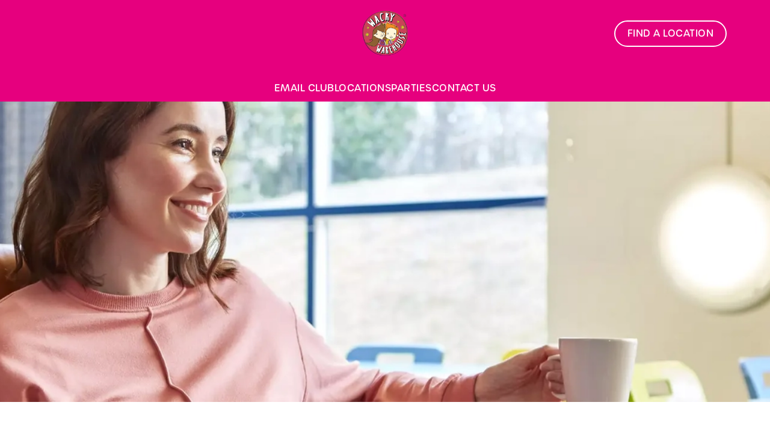

--- FILE ---
content_type: text/html; charset=utf-8
request_url: https://www.wackywarehouse.co.uk/corporate
body_size: 20350
content:
<!doctype html><html lang="en" ><head><meta charset="utf-8"/><meta http-equiv="X-UA-Compatible" content="IE=edge"/><meta name="viewport" content="width=device-width,initial-scale=1"/><title>Corporate Information | Wacky Warehouse</title>
<link href="https://consent.cookiebot.com" rel="preconnect">
<link rel="dns-prefetch" href="https://sdk.woosmap.com">
<meta name="description" content="Wacky Warehouse is owned and operated by Greene King Ltd and Greene King Brewing and Retailing Limited. Find out more here.">
<meta name="keywords" content>
<meta name="robots" content="follow,index">
<meta property="og:title" content="Corporate Information | Wacky Warehouse">
<meta property="og:description" content="Wacky Warehouse is owned and operated by Greene King Ltd and Greene King Brewing and Retailing Limited. Find out more here.">
<meta property="og:image" content="https://gkbr-p-001.sitecorecontenthub.cloud/api/public/content/7e8ec28353c24cf985a944c5612f74d8?v=8eacc370">
<meta property="google-site-verification" content>
<link rel="shortcut icon" type="image/x-icon" href="https://gkbr-p-001.sitecorecontenthub.cloud/api/public/content/bf960527d07840aba8246f70bed57325?v=768a7531">
<link rel="apple-touch-icon" href="https://gkbr-p-001.sitecorecontenthub.cloud/api/public/content/bf960527d07840aba8246f70bed57325?v=768a7531">
<link rel="canonical" href="https://www.wackywarehouse.co.uk/corporate">
<link rel="preload" href="https://gkbr-p-001.sitecorecontenthub.cloud/api/public/content/5739fa3f348d43e9bcccf763936d06ce?v=100af097&t=heroMobileS" fetchpriority="high" as="image" media="(max-width: 430px)">
<link rel="preload" href="https://gkbr-p-001.sitecorecontenthub.cloud/api/public/content/5739fa3f348d43e9bcccf763936d06ce?v=100af097&t=s768" fetchpriority="high" as="image" media="(min-width: 431px) and (max-width: 767px)">
<link rel="preload" href="https://gkbr-p-001.sitecorecontenthub.cloud/api/public/content/e6ea08facffa4efc8a49552298d14ee6?v=e7c76d49&t=w1024" fetchpriority="high" as="image" media="(min-width: 768px) and (max-width: 1023px)">
<link rel="preload" href="https://gkbr-p-001.sitecorecontenthub.cloud/api/public/content/7e8ec28353c24cf985a944c5612f74d8?v=5409701e&t=w1540" fetchpriority="high" as="image" media="(min-width: 1024px) and (max-width: 1539px)">
<link rel="preload" href="https://gkbr-p-001.sitecorecontenthub.cloud/api/public/content/7e8ec28353c24cf985a944c5612f74d8?v=5409701e&t=w1920" fetchpriority="high" as="image" media="(min-width: 1540px)">
<link rel="preload" href="https://www.googletagmanager.com/gtm.js?id=GTM-PXJ887T" as="script">
<script>
            window.dataLayer = [{
              'event': 'page_view',
              'brand_name' : 'WackyWarehouse',
              'brand_segment': `WackyWarehouse Global`,
              'division': `No Division`,
              'house_name': `Wacky Warehouse`,
              'house_id': '',
              'hotel_flag' : 'false',
              'sports_flag' : 'false',
              'timestamp': '2026-01-23 12:14:54',
              'full_url': 'https://www.wackywarehouse.co.uk/corporate',
              'page_category': 'corporate',
              'top_level_page_category': 'corporate',
            }];
            </script>
<script>
            const displayCookieBanner = () => {
              document.querySelector('#CybotCookiebotDialog')?.setAttribute('style', 'opacity:1;');
              window.removeEventListener('mousemove', displayCookieBanner);
              window.removeEventListener('touchmove', displayCookieBanner);
              window.removeEventListener('keydown', displayCookieBanner);
            };
            window.addEventListener('CookiebotOnDialogInit', () => {
              if (Cookiebot.getDomainUrlParam('CookiebotScan') === 'true') {
                Cookiebot.setOutOfRegion();
              }
            });
            window.addEventListener('CookiebotOnDialogDisplay', () => {
              window.addEventListener(
                'CookiebotOnDecline',
                () => {
                  window.location.reload();
                },
                {
                  passive: false,
                  once: true,
                }
              );
              document
                .querySelector('#CybotCookiebotDialogBodyLevelButtonLevelOptinAllowallSelection')
                .addEventListener(
                  'click',
                  () => {
                    window.addEventListener('CookiebotOnAccept', () => {
                      window.location.reload();
                    },
                    {
                      passive: false,
                      once: true,
                    });
                  },
                  {
                    passive: false,
                    once: true,
                  }
                );

              if (Cookiebot.consentID !== '0') {
                displayCookieBanner();
              } else {
                window.addEventListener('mousemove', displayCookieBanner, {
                  once: true,
                });
                window.addEventListener('touchmove', displayCookieBanner, {
                  once: true,
                });
                window.addEventListener('keydown', displayCookieBanner, {
                  once: true,
                });
              }
            });
            </script>
<script type="application/ld+json">{
  "@type": "BreadcrumbList",
  "itemListElement": [
    {
      "@type": "ListItem",
      "position": 1,
      "item": {
        "@id": "https://www.wackywarehouse.co.uk/",
        "name": "home"
      }
    },
    {
      "@type": "ListItem",
      "position": 2,
      "item": {
        "@id": "https://www.wackywarehouse.co.uk/corporate",
        "name": "Corporate"
      }
    }
  ],
  "@context": "https://schema.org/"
}</script>
<script>(function(w,d,s,l,i){w[l]=w[l]||[];w[l].push({'gtm.start':
new Date().getTime(),event:'gtm.js'});var f=d.getElementsByTagName(s)[0],
j=d.createElement(s),dl=l!='dataLayer'?'&l='+l:'';j.async=true;j.src=
'https://www.googletagmanager.com/gtm.js?id='+i+dl;f.parentNode.insertBefore(j,f);
})(window,document,'script','dataLayer','GTM-PXJ887T');</script>
<script>  (function(h,o,u,n,d) {
    h=h[d]=h[d]||{q:[],onReady:function(c){h.q.push(c)}}
    d=o.createElement(u);d.async=1;d.src=n
    n=o.getElementsByTagName(u)[0];n.parentNode.insertBefore(d,n)
  })(window,document,'script','https://www.datadoghq-browser-agent.com/us1/v6/datadog-rum.js','DD_RUM')
  window.DD_RUM.onReady(function() {
    window.DD_RUM.init({
      clientToken: 'pub6b52ac9e78ee2d140f02a6bfa4ae986f',
      applicationId: '167ead67-e581-4d24-a6fa-c34c929a8427',
      // `site` refers to the Datadog site parameter of your organization
      // see https://docs.datadoghq.com/getting_started/site/
      site: 'datadoghq.com',
      service: 'web',
      env: 'prod',
      // Specify a version number to identify the deployed version of your application in Datadog
      // version: '1.0.0',
      sessionSampleRate: 10,
      sessionReplaySampleRate: 0,
      defaultPrivacyLevel: 'mask-user-input',
    });
  })</script><link href="/dist/gk-jss-app/css/WackyWarehouse-_WackyWarehouse-scss.d7203732.css" rel="stylesheet"><noscript><style>html {
          opacity: 1 !important;
        }

        #root {
          display: none;
        }

        .noscript-main {
          position: fixed;
          top: 0;
          left: 0;
          width: 100%;
          height: 100%;
          background-color: #1a3d42;
          display: flex;
          align-items: center;
          justify-content: center;
          flex-direction: column;
        }

        .noscript-main__wrapper {
          padding: 15px 25px;
          border: 2px solid rgba(255, 255, 255, 0.1);
          border-radius: 5px;
          display: flex;
          align-items: center;

          @media (min-width: 768px) {
            padding: 30px 50px;
          }
        }

        .noscript-main svg {
          width: 75px;
          margin-right: 30px;
        }

        .noscript-main__title {
          font-size: 18px;
          color: #fff;
          font-family: sans-serif;
          font-weight: 300;
          text-align: left;
          margin: 0;
        }

        .noscript-main__title span {
          display: block;
          margin-bottom: 15px;
          font-size: 24px;
          font-weight: 600;

          @media (min-width: 768px) {
            font-size: 32px;
          }
        }</style></noscript><script defer="defer" src="/dist/gk-jss-app/js/chunk-vendors.62a67816.js"></script><script defer="defer" src="/dist/gk-jss-app/js/app.7552e929.js"></script><link href="/dist/gk-jss-app/css/chunk-vendors.516ad2d4.css" rel="stylesheet"><link href="/dist/gk-jss-app/css/app.975ad8dc.css" rel="stylesheet"></head><body  class="theme-corporate" id="WackyWarehouse"><noscript data-hid="6d8c53b"><iframe src="https://www.googletagmanager.com/ns.html?id="GTM-PXJ887T" 
height="0" width="0" style="display:none;visibility:hidden"></iframe></noscript><noscript><div class="noscript-main"><div class="noscript-main__wrapper"><svg viewBox="0 0 128 128"><path fill="#fff" d="M2 1v125h125V1H2zm66.119 106.513c-1.845 3.749-5.367 6.212-9.448 7.401-6.271 1.44-12.269.619-16.731-2.059-2.986-1.832-5.318-4.652-6.901-7.901l9.52-5.83c.083.035.333.487.667 1.071 1.214 2.034 2.261 3.474 4.319 4.485 2.022.69 6.461 1.131 8.175-2.427 1.047-1.81.714-7.628.714-14.065C58.433 78.073 58.48 68 58.48 58h11.709c0 11 .06 21.418 0 32.152.025 6.58.596 12.446-2.07 17.361zm48.574-3.308c-4.07 13.922-26.762 14.374-35.83 5.176-1.916-2.165-3.117-3.296-4.26-5.795 4.819-2.772 4.819-2.772 9.508-5.485 2.547 3.915 4.902 6.068 9.139 6.949 5.748.702 11.531-1.273 10.234-7.378-1.333-4.986-11.77-6.199-18.873-11.531-7.211-4.843-8.901-16.611-2.975-23.335 1.975-2.487 5.343-4.343 8.877-5.235l3.688-.477c7.081-.143 11.507 1.727 14.756 5.355.904.916 1.642 1.904 3.022 4.045-3.772 2.404-3.76 2.381-9.163 5.879-1.154-2.486-3.069-4.046-5.093-4.724-3.142-.952-7.104.083-7.926 3.403-.285 1.023-.226 1.975.227 3.665 1.273 2.903 5.545 4.165 9.377 5.926 11.031 4.474 14.756 9.271 15.672 14.981.882 4.916-.213 8.105-.38 8.581z"></path></svg><p class="noscript-main__title"><span>Unfortunately,</span> You need to enable JavaScript to run this app.</p></div></div></noscript><div id="root" tabindex="-1"><!--[--><a class="skip-link no-underline var-dark" href="#content"><span class="skip-link__text">Skip to content</span></a><header id="top" class="site-wrapper site-wrapper--header" tabindex="-1"><!--[--><div class="main-header"><div class="main-header__top container"><div><button data-test-id="open-mobile-menu-btn" class="mobile-menu__btn" aria-expanded="false" aria-label="Open"><i class="icon icon-Menu" aria-hidden="true"></i></button><!----></div><div class="var-dark main-header__top-buttons"><div class="main-header__logo"><a href="/" class="main-header__link no-underline" data-test-id="logo"><img src="https://gkbr-p-001.sitecorecontenthub.cloud/api/public/content/2c79259963674a689974ae1a7d0b79a4?v=b35fa632" width="1000" height="1000" alt="The Wacky Warehouse logo" title="Return to homepage" fetchpriority="high"></a></div><a href="/locations" class="btn no-transition btn--secondary main-header__button main-header__button--label" data-booking-block aria-label="Find a location" data-cta-text-short="Find a location" data-cta-text-long="Find a location" data-test-id="header-cta-single-button"><!--[-->Find a location <!----><!--]--><!----></a></div></div><nav class="desktop-menu"><div class="var-dark desktop-menu__top container"><ul class="desktop-menu__menu-list"><!--[--><li><a href="/email-club-signup" class="desktop-menu__nav-item desktop-menu__nav-item--link no-underline" target="_self" tabindex="0" data-test-id="nav-item-0">Email Club</a></li><li><a href="/locations" class="desktop-menu__nav-item desktop-menu__nav-item--link no-underline" target="_self" tabindex="0" data-test-id="nav-item-1">Locations</a></li><li><a href="/parties" class="desktop-menu__nav-item desktop-menu__nav-item--link no-underline" target="_self" tabindex="0" data-test-id="nav-item-2">Parties</a></li><li><a href="/contact-us" class="desktop-menu__nav-item desktop-menu__nav-item--link no-underline" target="_self" tabindex="0" data-test-id="nav-item-3">Contact Us</a></li><!--]--></ul><!--[--><!--]--></div><div class="desktop-menu__mega-nav"><div name="mega-nav-transition" mode="out-in" class="desktop-menu__wrapper"><!----><!----><!----><!----></div></div></nav></div><!--]--><!----></header><!--[--><!--]--><main id="content" class="site-wrapper site-wrapper--main" tabindex="-1"><!--[--><section class="mib show-on-load mib--full-width mib--text-right mib--text-mob-bottom mib--bg-full var-dark"><div class=""><div class=""><div class="col-12"><div class="mib__container"><div class="mib__background"><picture class="mib__picture"><source srcset="https://gkbr-p-001.sitecorecontenthub.cloud/api/public/content/7e8ec28353c24cf985a944c5612f74d8?v=5409701e&amp;t=w1920" media="(min-width: 1540px)" width="1920" height="1920"><source srcset="https://gkbr-p-001.sitecorecontenthub.cloud/api/public/content/7e8ec28353c24cf985a944c5612f74d8?v=5409701e&amp;t=w1540" media="(min-width: 1024px)" width="1540" height="1540"><source srcset="https://gkbr-p-001.sitecorecontenthub.cloud/api/public/content/e6ea08facffa4efc8a49552298d14ee6?v=e7c76d49&amp;t=w1024" media="(min-width: 768px)" width="1024" height="1024"><source srcset="https://gkbr-p-001.sitecorecontenthub.cloud/api/public/content/5739fa3f348d43e9bcccf763936d06ce?v=100af097&amp;t=s768" media="(min-width: 431px)" width="768" height="768"><img src="https://gkbr-p-001.sitecorecontenthub.cloud/api/public/content/5739fa3f348d43e9bcccf763936d06ce?v=100af097&amp;t=heroMobileS" alt="DB_WW_Corporate_LaptopMum.jpg" draggable="false" width="430" height="430" fetchpriority="high"></picture></div><div class="mib__text"><!----><!----><!----><!--[--><!--]--><!----></div></div></div></div></div></section><section class="rich-text content-block"><div class="container"><div class="row rich-text__row"><div class="col-lg-8 offset-lg-2"><div><h1>Corporate Information</h1>
<p>
This <a href="/">www.wackywarehouse.co.uk</a>&nbsp;website is owned and operated by Greene King Ltd and Greene King Brewing and Retailing Limited, companies registered in England and Wales whose registered office is at Westgate Brewery, Bury St Edmunds, Suffolk, IP33 1QT. Company registration numbers are 24511 and 3298903 respectively<br />
<br />
If you do not accept these terms and conditions please leave the site now.</p>
<h2>Website Terms &amp; Conditions</h2>
<p>These terms and conditions govern your use of this website. Please read them carefully as they affect your rights and liabilities under the law.<br />
<br />
If you do not agree to these terms and conditions, please do not use this website.<br />
<br />
</p>
<h3>1. Use of this website</h3>
<p>This website is provided to you free of charge for your personal use subject to these terms and conditions. By using this website you agree to be bound by these terms and conditions.<br />
<br />
The terms and conditions do not affect your statutory rights.<br />
<br />
</p>
<h3>2. Amendments</h3>
<p>We may update these terms and conditions from time to time and any changes will be notified to you via a suitable announcement on this website. The changes will apply to the use of this website after we have given notice. If you do not wish to accept the new terms and conditions you should not continue to use this website. If you continue to use this website after the date on which the change comes into effect, your use of this website indicates your agreement to be bound by the new terms and conditions.<br />
<br />
</p>
<h3>3. Access to and availability of the website</h3>
<p>We will make all reasonable efforts to provide you with access to the website 24 hours per day without any interruptions. However, from time to time you may experience disruptions due, for example, to essential maintenance or problems beyond our control involving suppliers, communications, the internet, your own computer or software failures. Accordingly, we do not warrant that the website will be available continuously and is not liable for any downtime or disruption in website availability.<br />
<br />
</p>
<h3>4. Passwords and security</h3>
<p>You agree to (and agree to ensure that your directors, employees and agents):</p>
<ul>
    <li>Keep all passwords secret at all times and have them changed, if there is reason to believe that someone else knows them</li>
    <li>Notify us immediately upon becoming aware of any accidental or unauthorised access or use of the service by any third party</li></ul>
<h3>5. Intellectual property</h3>
<p>The content and design of these website pages are subject to copyright owned by us. You are welcome to print pages for your personal use but no part of this website, our logos or trademarks may be reproduced or transmitted in any way for any other purpose.<br />
<br />
Other than having permission to access the website and use the services in accordance with these terms and conditions, you agree that nothing herein creates or grants to you any right in or ownership of any intellectual property rights existing in the presentation or format of the website or in any software, content, information, data or databases provided through the website or used in or forming part of the services. This includes without limitation any registered or unregistered trademarks, service marks, logos, designs, database rights, copyright, rights in domain names or data owned by or vested in us or any third party (‘intellectual property’).<br />
<br />
All rights in relation to intellectual property not expressly granted by us are hereby reserved to us (or our licensors) and no right, licence or benefit to such intellectual property is granted to you.<br />
<br />
</p>
<h3>6. Property details</h3>
<p>We reserve the right to change the details of any pub, hotel or restaurant at any time without notice.<br />
<br />
</p>
<h3>7. Liability</h3>
<p>This website is provided by us without any warranties or guarantees. You must bear the risks associated with the use of the internet.<br />
<br />
We have made all reasonable efforts to ensure that all information provided on the website by ourselves and third parties is accurate at the time of inclusion, complete and up-to-date.<br />
<br />
However, there may be inadvertent errors on the website for which we take no responsibility. We reserve the right to make changes and/or corrections to the website at our own discretion.<br />
<br />
In particular, we disclaim all liabilities in connection with the following:</p>
<ul>
    <li>incompatibility of this website with any of your equipment, software or telecommunications links</li>
    <li>technical problems including errors or interruptions of this website</li>
    <li>unsuitability, unreliability or inaccuracy of this website</li>
    <li>inadequacy of this website to meet your requirements</li>
</ul>
<p>By accessing this website you agree that we shall not be liable to any person for any special, incidental, direct or indirect consequential loss or damage including, without limitation, loss of profits or revenues, cost of replacement goods, loss or damage to data arising out of the use of, or inability to use, this site which may arise from the use of this site or use or reliance on any of the information contained in any of the materials on this website or from access to other material on the internet via hyperlinks from this site.<br />
<br />
Nothing in this paragraph applies to our liability in respect of products sold through our pubs, hotels or restaurants.<br />
<br />
Nothing in these terms and conditions shall exclude our liability for personal injury or death caused by our negligence.<br />
<br />
</p>
<h3>8. Third-party websites and products</h3>
<p>From time to time this website may include links to other websites not under our control. We will accept no liability in respect of, the content on any external link.<br />
<br />
Any information related to a supplier or product on the website which is not part of or produced by us or our group does not represent any endorsement by us of the quality of the supplier or product offered.<br />
<br />
</p>
<h3>9. Termination</h3>
<p>We may terminate your right to use the website by notice in writing to you if you breach any of the obligations under these terms and conditions.<br />
<br />
On termination, you will make no further attempt to access the website or use the services and must delete all relevant passwords and any other website material.<br />
<br />
</p>
<h3>10. Your liability</h3>
<p>You agree to be liable for and to indemnify us (and our officers, employees, directors, shareholders, representatives, successors and assigns) and hold us harmless against all third-party claims, demands and actions and in relation to all liabilities, losses, costs, charges, damages and expenses (including legal fees) incurred in relation to such claims, demands and actions, to the extent that such liability arises from breach of these terms and conditions by you or use of your computer, passwords or secure means of access to the website by an unauthorised user.<br />
<br />
</p>
<h3>11. General</h3>
<p>If we fail to exercise our rights immediately, this will not by itself be taken as a waiver of those rights and we may still exercise those rights in the future.<br />
<br />
If any of these terms or conditions is found to be illegal, invalid or unenforceable under applicable law, the offending provision will be severed and remaining terms and conditions will be unaffected (to the fullest extent legally permitted).<br />
<br />
You agree that we may transfer its rights and obligations under these terms and conditions to another person. You may not transfer your rights or obligations under these terms and conditions to anybody else without first obtaining our written consent.<br />
<br />
A person who is not a party to these terms and conditions shall have no right under the Contract (Rights of Third Parties) Act 1999 to enforce any term of these terms and conditions but this shall not affect any right or remedy of a third party which exists or is available apart from that Act.<br />
<br />
Your use of this website and any dispute arising out of the website is subject to the laws of England and Wales. Any dispute arising out of the use or publication of this website is subject to the exclusive jurisdiction of the Courts of England and Wales.<br />
<br />
This website is owned and operated by Greene King Brewing and Retailing Limited, a company registered in England and Wales whose registered office is at Westgate Brewery, Bury St Edmunds, Suffolk, IP33 1QT. Company registration number 3298903.<br />
<br />
Last updated: April 2018</p></div></div></div></div></section><!--]--></main><footer class="site-wrapper site-wrapper--footer"><!--[--><section class="main-footer var-dark"><div class="main-footer-top"><div class="container"><div class="row"><div class="col-12 col-md-4 col-lg-3 col-xl-3 col-xxl-2 main-footer-top__logo-wrapper"><img class="main-footer-top__logo" src="https://gkbr-p-001.sitecorecontenthub.cloud/api/public/content/5fb06ca1445947bcafc2ce95eb1ed297?v=cea940fc" alt="Wacky_logo.png" height="214" width="214" loading="lazy"></div><div class="col-12 col-md-7 offset-md-1 col-lg-3 offset-lg-0 col-xl-2 offset-xl-1 col-xxl-2 offset-xxl-2"><div class="main-footer-top__contact-wrapper"><!----><div class="main-footer-top__location"><h2 class="main-footer-top__label font-s main-footer-top__label--with-margin"><i class="icon icon-Location" aria-hidden="true"></i> Location</h2><!----></div></div></div><div class="col-12 col-md-12 col-lg-3 col-xl-3 col-xxl-3"><div class="main-footer-top__wrapper main-footer-top__contact-wrapper--no-border main-footer-top__contact-wrapper--margin-md"><button class="main-footer-top__label main-footer-top__label--accordion font-s" aria-expanded="false">Customer Information <i class="icon-Up" aria-hidden="true"></i></button><ul class="main-footer-top__items" aria-hidden="true"><!--[--><li class="main-footer-top__item"><a href="/our-brands" class="main-footer-top__link inverted-underline" tabindex="-1" text="Our Brands">Our Brands</a></li><li class="main-footer-top__item"><a href="/locations" class="main-footer-top__link inverted-underline" tabindex="-1" text="Locations">Locations</a></li><li class="main-footer-top__item"><a href="/rules-of-play" class="main-footer-top__link inverted-underline" tabindex="-1" text="Rules of play">Rules of play</a></li><li class="main-footer-top__item"><a href="/faq" class="main-footer-top__link inverted-underline" tabindex="-1" text="Frequently Asked Questions">Frequently Asked Questions</a></li><li class="main-footer-top__item"><a href="/blog" class="main-footer-top__link inverted-underline" tabindex="-1" text="Our Wacky World Blog">Our Wacky World Blog</a></li><!--]--></ul></div></div><div class="col-12 col-md-12 col-lg-3 col-xl-3 col-xxl-3"><div class="main-footer-top__wrapper"><button class="main-footer-top__label main-footer-top__label--accordion font-s" aria-expanded="false">Wacky Warehouse <i class="icon-Up" aria-hidden="true"></i></button><ul class="main-footer-top__items" aria-hidden="true"><!--[--><li class="main-footer-top__item"><a aria-current="page" href="/corporate" class="router-link-active router-link-exact-active main-footer-top__link inverted-underline" tabindex="-1" text="Corporate">Corporate</a></li><li class="main-footer-top__item"><a href="/contact-us" class="main-footer-top__link inverted-underline" tabindex="-1" text="Contact Us">Contact Us</a></li><li class="main-footer-top__item"><a href="/jobs" class="main-footer-top__link inverted-underline" tabindex="-1" text="Work With Us">Work With Us</a></li><!--]--></ul></div><ul class="main-footer-top__socials"><!--[--><li class="main-footer-top__social"><a href="https://www.facebook.com/wackywarehouse" class="main-footer-top__link inverted-underline" target="_blank" rel="noopener noreferrer" data-test-social="icon-Facebook" aria-label="Facebook"><i class="icon-Facebook" aria-hidden="true"></i></a></li><li class="main-footer-top__social"><a href="https://www.instagram.com/wackywarehouseuk/" class="main-footer-top__link inverted-underline" target="_blank" rel="noopener noreferrer" data-test-social="icon-Instagram" aria-label="Instagram"><i class="icon-Instagram" aria-hidden="true"></i></a></li><!--]--></ul></div></div></div></div><div class="main-footer-bottom"><div class="container"><div class="main-footer-bottom__wrapper"><div class="main-footer-bottom__copyright"><span>© 2026 Wacky Warehouse</span></div><ul class="main-footer-bottom__legals"><!--[--><li class="main-footer-bottom__legal"><a class="main-footer-bottom__link inverted-underline" href="https://www.greeneking.co.uk/our-company/accessibility-policy" text="Accessibility">Accessibility</a></li><li class="main-footer-bottom__legal"><a href="/cookies" class="main-footer-bottom__link inverted-underline" text="Cookie Policy">Cookie Policy</a></li><li class="main-footer-bottom__legal"><a href="/privacy" class="main-footer-bottom__link inverted-underline" text="Privacy">Privacy</a></li><li class="main-footer-bottom__legal"><a href="/sitemap" class="main-footer-bottom__link inverted-underline" text="Sitemap">Sitemap</a></li><li class="main-footer-bottom__legal"><a href="/terms" class="main-footer-bottom__link inverted-underline" text="Terms and Conditions">Terms and Conditions</a></li><!--]--></ul></div></div></div></section><!--]--><button style="display:none;" class="back-to-top-button show-on-load" aria-label="Back to top"><i class="icon icon-Up" aria-hidden="true"></i></button></footer><div class="sr-only" aria-live="assertive" aria-atomic="true"></div><!----><!--]--></div><script type="application/json" id="__JSS_STATE__">{"sitecore":{"context":{"pageEditing":false,"site":{"name":"ww-corporate"},"pageState":"normal","language":"en","itemPath":"\u002Fcorporate","Feature.Menus.UseEnterpriseMenuApi":"false","appHostName":"wn1mdwk0006EB","appVersion":"26.0.4","Feature.Venues.ReputationProxyApiUrl":"\u002Fapi\u002Freputation\u002F","schemas":["{\r\n  \"@type\": \"BreadcrumbList\",\r\n  \"itemListElement\": [\r\n    {\r\n      \"@type\": \"ListItem\",\r\n      \"position\": 1,\r\n      \"item\": {\r\n        \"@id\": \"https:\u002F\u002Fwww.wackywarehouse.co.uk\u002F\",\r\n        \"name\": \"home\"\r\n      }\r\n    },\r\n    {\r\n      \"@type\": \"ListItem\",\r\n      \"position\": 2,\r\n      \"item\": {\r\n        \"@id\": \"https:\u002F\u002Fwww.wackywarehouse.co.uk\u002Fcorporate\",\r\n        \"name\": \"Corporate\"\r\n      }\r\n    }\r\n  ],\r\n  \"@context\": \"https:\u002F\u002Fschema.org\u002F\"\r\n}"],"dictionaryPrefix":"|WackyWarehouseCorporate","tenantName":"WackyWarehouse","segment":"","isBookingAppPage":false,"timeStamp":"2026-01-23 12:14:54Z","brazeSdkKey":"bd470fe3-9366-4be0-bb96-df67c2bab247","enableContentCard":true,"canonicalUrl":"https:\u002F\u002Fwww.wackywarehouse.co.uk\u002Fcorporate","metaRobots":"follow,index","googleSiteVerification":"","pageScripts":[{"tag":"script","innerHtml":"(function(w,d,s,l,i){w[l]=w[l]||[];w[l].push({'gtm.start':\r\nnew Date().getTime(),event:'gtm.js'});var f=d.getElementsByTagName(s)[0],\r\nj=d.createElement(s),dl=l!='dataLayer'?'&l='+l:'';j.async=true;j.src=\r\n'https:\u002F\u002Fwww.googletagmanager.com\u002Fgtm.js?id='+i+dl;f.parentNode.insertBefore(j,f);\r\n})(window,document,'script','dataLayer','GTM-PXJ887T');","placement":"head","attributes":{}},{"tag":"noscript","innerHtml":"\u003Ciframe src=\"https:\u002F\u002Fwww.googletagmanager.com\u002Fns.html?id=\"GTM-PXJ887T\" \r\nheight=\"0\" width=\"0\" style=\"display:none;visibility:hidden\"\u003E\u003C\u002Fiframe\u003E","placement":"pbody","attributes":{}},{"tag":"script","innerHtml":"  (function(h,o,u,n,d) {\r\n    h=h[d]=h[d]||{q:[],onReady:function(c){h.q.push(c)}}\r\n    d=o.createElement(u);d.async=1;d.src=n\r\n    n=o.getElementsByTagName(u)[0];n.parentNode.insertBefore(d,n)\r\n  })(window,document,'script','https:\u002F\u002Fwww.datadoghq-browser-agent.com\u002Fus1\u002Fv6\u002Fdatadog-rum.js','DD_RUM')\r\n  window.DD_RUM.onReady(function() {\r\n    window.DD_RUM.init({\r\n      clientToken: 'pub6b52ac9e78ee2d140f02a6bfa4ae986f',\r\n      applicationId: '167ead67-e581-4d24-a6fa-c34c929a8427',\r\n      \u002F\u002F `site` refers to the Datadog site parameter of your organization\r\n      \u002F\u002F see https:\u002F\u002Fdocs.datadoghq.com\u002Fgetting_started\u002Fsite\u002F\r\n      site: 'datadoghq.com',\r\n      service: 'web',\r\n      env: 'prod',\r\n      \u002F\u002F Specify a version number to identify the deployed version of your application in Datadog\r\n      \u002F\u002F version: '1.0.0',\r\n      sessionSampleRate: 10,\r\n      sessionReplaySampleRate: 0,\r\n      defaultPrivacyLevel: 'mask-user-input',\r\n    });\r\n  })","placement":"head","attributes":{}}],"theme":"theme-corporate","brandName":"WackyWarehouse","woosmapApiKey":"woos-bc5bdec5-08ff-3db9-9de3-50f0cc740a10","favicon":"https:\u002F\u002Fgkbr-p-001.sitecorecontenthub.cloud\u002Fapi\u002Fpublic\u002Fcontent\u002Fbf960527d07840aba8246f70bed57325?v=768a7531","venueName":"Wacky Warehouse","venueId":"","rawVenueId":"","venueLocation":"","marketingBrandName":"","division":"","venueCountry":"","locationKey":"","venueOrigin":"https:\u002F\u002Fwww.wackywarehouse.co.uk","venueAppName":"gk-jss-app","sports":false,"isHotel":false,"siteVirtualFolder":"\u002F","topLevelPageCategory":"Corporate"},"route":{"name":"Corporate","displayName":"Corporate","fields":{"ogDescription":{"value":""},"ogImage":{"value":{"width":"1920","height":"500","alt":"DB_WW_Corporate_LaptopMum.jpg","src":"https:\u002F\u002Fgkbr-p-001.sitecorecontenthub.cloud\u002Fapi\u002Fpublic\u002Fcontent\u002F7e8ec28353c24cf985a944c5612f74d8?v=8eacc370","stylelabs-content-id":"547472","stylelabs-content-type":"Image","thumbnailsrc":"https:\u002F\u002Fgkbr-p-001.sitecorecontenthub.cloud\u002Fapi\u002Fgateway\u002F547472\u002Fthumbnail"}},"ogTitle":{"value":""},"metaTitle":{"value":"Corporate Information | Wacky Warehouse"},"metaDescription":{"value":"Wacky Warehouse is owned and operated by Greene King Ltd and Greene King Brewing and Retailing Limited. Find out more here."},"metaKeywords":{"value":""},"canonicalUrl":{"value":""},"noindex":{"value":false},"nofollow":{"value":false},"visibleInSubNav":{"value":false},"includePageInSitemap":{"value":true},"includePageInSitemapXml":{"value":true},"frequency":{"value":"weekly"},"priority":{"value":"0.5"},"alternativeBackground":{"value":false},"Rules":{"value":""},"StaleIfError":{"value":"86400"},"StaleWhileRevalidate":{"value":"3600"},"CustomHeaders":{"value":""},"MaxAge":{"value":"7200"},"CacheControl":{"value":"Public"},"FAQ Page Schema":{"value":false},"Page Design":{"id":"b5da38cd-c4f6-4325-b50b-5b2c1a405c17","url":"\u002Fpresentation\u002Fpage-designs\u002Fcorporate","name":"Corporate","displayName":"Corporate","fields":{"PartialDesigns":{"value":"{0E967BD9-B93B-45F8-9E6C-2C890D3A03FE}|{6664FF5F-8FD1-4822-B754-F759084DF2D0}"}}},"PersonalizationEffectivenessTrackingEnabled":{"value":false}},"databaseName":"web","deviceId":"fe5d7fdf-89c0-4d99-9aa3-b5fbd009c9f3","itemId":"a89fbb75-79b2-43f3-961e-41c646ff4be7","itemLanguage":"en","itemVersion":1,"layoutId":"96e5f4ba-a2cf-4a4c-a4e7-64da88226362","templateId":"d8db0de8-b4e3-4ab9-a84d-e7926fccd195","templateName":"StandardContentPage","placeholders":{"jss-header":[{"uid":"d8e7b367-901e-408b-8f5d-bbde0e592b7c","componentName":"MainHeader","dataSource":"{57A4A936-E58C-4F60-B19B-00A199CB0C0E}","params":{},"fields":{"ctaHeaderLink":{"value":{"href":"\u002Flocations","text":"Find a location","anchor":"","linktype":"internal","class":"","title":"","target":"","querystring":"","id":"{8616C596-1E6B-40D2-B4CE-1FF4F55764BA}"}},"link":{"value":{"href":"\u002F","text":"Return to homepage","anchor":"","linktype":"internal","class":"","title":"","target":"","querystring":"","id":"{0908C3A1-38E6-4109-903C-9ED11688D3FA}"}},"logo":{"value":{"width":"1000","height":"1000","alt":"The Wacky Warehouse logo","src":"https:\u002F\u002Fgkbr-p-001.sitecorecontenthub.cloud\u002Fapi\u002Fpublic\u002Fcontent\u002F2c79259963674a689974ae1a7d0b79a4?v=b35fa632","stylelabs-content-id":"3061164","stylelabs-content-type":"Image","thumbnailsrc":"https:\u002F\u002Fgkbr-p-001.sitecorecontenthub.cloud\u002Fapi\u002Fgateway\u002F3061164\u002Fthumbnail"}},"mobileOpenLogo":{"value":{"width":"215","height":"215","alt":"The Wacky Warehouse logo","src":"https:\u002F\u002Fgkbr-p-001.sitecorecontenthub.cloud\u002Fapi\u002Fpublic\u002Fcontent\u002F28b988ecf5bf4e0180a4a014bcd807c9?v=91c3fdd0","stylelabs-content-id":"3061164","stylelabs-content-type":"Image","thumbnailsrc":"https:\u002F\u002Fgkbr-p-001.sitecorecontenthub.cloud\u002Fapi\u002Fgateway\u002F3061164\u002Fthumbnail"}},"ctaHeaderBookingLink":{"value":{"href":"#booking-help","text":"Help","linktype":"anchor","url":"booking-help","anchor":"booking-help","title":"","class":""}},"ctaHeaderTitleOverwritten":{"value":false},"navItems":[{"id":"58f50b44-d48f-4048-b127-0df8656d1f12","url":"\u002Fdata\u002Fmeganav\u002Ffirst-level-nav\u002Femail-club","name":"Email Club","displayName":"Email Club","fields":{"title":{"value":"Email Club"},"link":{"value":{"href":"\u002Femail-club-signup","text":"Email Club","anchor":"","linktype":"internal","class":"","title":"","target":"","querystring":"","id":"{9D4A0F57-3031-40F8-9E9B-AB9D645006B0}"}},"columns":[],"showLinkImages":{"value":false},"featuredItemEnabled":{"value":false},"featuredItemHeading":{"value":""},"featuredItemDescription":{"value":""},"featuredItemCoverImage":{"value":{}},"featuredItemCta":{"value":{"href":""}},"featuredItemIsOnTop":{"value":false}}},{"id":"b6ebf061-6dc9-4339-a4b9-032882a47e28","url":"\u002Fdata\u002Fmeganav\u002Ffirst-level-nav\u002Flocations","name":"Locations","displayName":"Locations","fields":{"title":{"value":"Locations"},"link":{"value":{"href":"\u002Flocations","text":"Locations","anchor":"","linktype":"internal","class":"","title":"","target":"","querystring":"","id":"{8616C596-1E6B-40D2-B4CE-1FF4F55764BA}"}},"columns":[],"showLinkImages":{"value":false},"featuredItemEnabled":{"value":false},"featuredItemHeading":{"value":""},"featuredItemDescription":{"value":""},"featuredItemCoverImage":{"value":{}},"featuredItemCta":{"value":{"href":""}},"featuredItemIsOnTop":{"value":false}}},{"id":"8a3ad795-c620-4b5e-b42a-9c56a069ca35","url":"\u002Fdata\u002Fmeganav\u002Ffirst-level-nav\u002Fparties","name":"Parties","displayName":"Parties","fields":{"title":{"value":"Parties"},"link":{"value":{"href":"\u002Fparties","text":"Parties","anchor":"","linktype":"internal","class":"","title":"","target":"","querystring":"","id":"{9219569B-2743-4468-A92F-0230D426068F}"}},"columns":[],"showLinkImages":{"value":false},"featuredItemEnabled":{"value":false},"featuredItemHeading":{"value":""},"featuredItemDescription":{"value":""},"featuredItemCoverImage":{"value":{}},"featuredItemCta":{"value":{"href":""}},"featuredItemIsOnTop":{"value":false}}},{"id":"6d8a0a60-d462-4530-a5a0-abbf2f7ac327","url":"\u002Fdata\u002Fmeganav\u002Ffirst-level-nav\u002Fcontact-us","name":"Contact Us","displayName":"Contact Us","fields":{"title":{"value":"Contact Us"},"link":{"value":{"href":"\u002Fcontact-us","text":"Contact Us","anchor":"","linktype":"internal","class":"","title":"","target":"","querystring":"","id":"{0D4C34C8-262A-41F5-B8D1-97011F34F610}"}},"columns":[],"showLinkImages":{"value":false},"featuredItemEnabled":{"value":false},"featuredItemHeading":{"value":""},"featuredItemDescription":{"value":""},"featuredItemCoverImage":{"value":{}},"featuredItemCta":{"value":{"href":""}},"featuredItemIsOnTop":{"value":false}}}],"ctaBookTable":{"value":null},"logoPosition":{"value":"center"},"venuePhoneNumber":{"value":""},"venueLatitude":{"value":""},"venueLongitude":{"value":""},"navLinkImagePlaceholder":{"value":null}}}],"jss-footer":[{"uid":"a31d9e9a-da4c-4b21-a52c-0baff1d7a907","componentName":"MainFooter","dataSource":"{2AC01767-15D9-451F-BD7A-E1FFC5F34C2A}","params":{},"fields":{"logo":{"value":{"width":"214","height":"214","alt":"Wacky_logo.png","src":"https:\u002F\u002Fgkbr-p-001.sitecorecontenthub.cloud\u002Fapi\u002Fpublic\u002Fcontent\u002F5fb06ca1445947bcafc2ce95eb1ed297?v=cea940fc","stylelabs-content-id":"33660","stylelabs-content-type":"Image","thumbnailsrc":"https:\u002F\u002Fgkbr-p-001.sitecorecontenthub.cloud\u002Fapi\u002Fgateway\u002F33660\u002Fthumbnail"}},"contactUsPageLink":{"value":{"href":"\u002Fcontact-us","text":"Contact Us","anchor":"","linktype":"internal","class":"","title":"","target":"","querystring":"","id":"{0D4C34C8-262A-41F5-B8D1-97011F34F610}"}},"secondColumnLabel":{"value":"Wacky Warehouse"},"firstColumn":{"value":[{"href":"\u002Four-brands","text":"Our Brands","anchor":"","linktype":"internal","class":"","title":"","target":"","querystring":"","id":"{25E16EE9-AC4C-44D1-8451-C47BB65040B9}"},{"href":"\u002Flocations","text":"Locations","anchor":"","linktype":"internal","class":"","title":"","target":"","querystring":"","id":"{8616C596-1E6B-40D2-B4CE-1FF4F55764BA}"},{"href":"\u002Frules-of-play","text":"Rules of play","anchor":"","linktype":"internal","class":"","title":"","target":"","querystring":"","id":"{14FF8411-04F5-4AF9-AF2D-C96C2C1D0717}"},{"href":"\u002Ffaq","text":"Frequently Asked Questions","anchor":"","linktype":"internal","class":"","title":"","target":"","querystring":"","id":"{14F12966-8258-47D4-91F3-4645AAAE332C}"},{"href":"\u002Fblog","text":"Our Wacky World Blog","anchor":"","linktype":"internal","class":"","title":"","target":"","querystring":"","id":"{71FA93A9-FA1B-4BF2-8FBB-BCE49D32D3C6}"}]},"firstColumnLabel":{"value":"Customer Information"},"legalLinks":{"value":[{"href":"https:\u002F\u002Fwww.greeneking.co.uk\u002Four-company\u002Faccessibility-policy","text":"Accessibility","linktype":"external","url":"https:\u002F\u002Fwww.greeneking.co.uk\u002Four-company\u002Faccessibility-policy","anchor":"","target":""},{"href":"\u002Fcookies","text":"Cookie Policy","anchor":"","linktype":"internal","class":"","title":"","target":"","querystring":"","id":"{13DE21AB-E7FB-4CDA-8E88-8DCF1F99C8CB}"},{"href":"\u002Fprivacy","text":"Privacy","anchor":"","linktype":"internal","class":"","title":"","target":"","querystring":"","id":"{104D9853-10BB-4CCE-B21A-0BB417EB3784}"},{"href":"\u002Fsitemap","text":"Sitemap","anchor":"","linktype":"internal","class":"","title":"","target":"","querystring":"","id":"{231F4182-3C3C-4F01-8DE3-26C519429C5D}"},{"href":"\u002Fterms","text":"Terms and Conditions","anchor":"","linktype":"internal","class":"","title":"","target":"","querystring":"","id":"{2DDE1691-5C25-4FF8-9AC0-6F70CE6CDAC5}"}]},"secondColumn":{"value":[{"href":"\u002Fcorporate","text":"Corporate","anchor":"","linktype":"internal","class":"","title":"","target":"","querystring":"","id":"{A89FBB75-79B2-43F3-961E-41C646FF4BE7}"},{"href":"\u002Fcontact-us","text":"Contact Us","anchor":"","linktype":"internal","class":"","title":"","target":"","querystring":"","id":"{0D4C34C8-262A-41F5-B8D1-97011F34F610}"},{"href":"\u002Fjobs","text":"Work With Us","anchor":"","linktype":"internal","class":"","title":"","target":"","querystring":"","id":"{97ED6940-4C82-4300-A59D-A771A849C276}"}]},"socials":{"value":[{"title":"Facebook","href":"https:\u002F\u002Fwww.facebook.com\u002Fwackywarehouse","type":"icon-Facebook"},{"title":"Instagram","href":"https:\u002F\u002Fwww.instagram.com\u002Fwackywarehouseuk\u002F","type":"icon-Instagram"}]},"copyrights":{"value":"© 2026 Wacky Warehouse"},"contact":{"value":""},"address":{"value":[]}}}],"jss-main":[{"uid":"f5051539-24bc-4091-93b7-e1b446650081","componentName":"MultipurposeImageBanner","dataSource":"\u002Fsitecore\u002Fcontent\u002FWackyWarehouse\u002FCorporate\u002Fhome\u002FCorporate\u002FData\u002FHeader","params":{"fullWidth":"1","backgroundType":"full","textPosition":"right","headingType":"h1","mobileTextPosition":"bottom"},"fields":{"secondLink":{"value":{"href":""}},"imageDesktop":{"value":{"width":"1920","height":"500","alt":"DB_WW_Corporate_LaptopMum.jpg","src":"https:\u002F\u002Fgkbr-p-001.sitecorecontenthub.cloud\u002Fapi\u002Fpublic\u002Fcontent\u002F7e8ec28353c24cf985a944c5612f74d8?v=5409701e","stylelabs-content-id":"547472","stylelabs-content-type":"Image","thumbnailsrc":"https:\u002F\u002Fgkbr-p-001.sitecorecontenthub.cloud\u002Fapi\u002Fgateway\u002F547472\u002Fthumbnail"}},"heading":{"value":""},"subheading":{"value":""},"description":{"value":""},"firstLink":{"value":{"href":""}},"imageTablet":{"value":{"width":"1024","height":"500","alt":"DB_WW_Corporate_LaptopMum.jpg","src":"https:\u002F\u002Fgkbr-p-001.sitecorecontenthub.cloud\u002Fapi\u002Fpublic\u002Fcontent\u002Fe6ea08facffa4efc8a49552298d14ee6?v=e7c76d49","stylelabs-content-id":"547472","stylelabs-content-type":"Image","thumbnailsrc":"https:\u002F\u002Fgkbr-p-001.sitecorecontenthub.cloud\u002Fapi\u002Fgateway\u002F547472\u002Fthumbnail"}},"imageMobile":{"value":{"width":"768","height":"894","alt":"DB_WW_Corporate_LaptopMum.jpg","src":"https:\u002F\u002Fgkbr-p-001.sitecorecontenthub.cloud\u002Fapi\u002Fpublic\u002Fcontent\u002F5739fa3f348d43e9bcccf763936d06ce?v=100af097","stylelabs-content-id":"547472","stylelabs-content-type":"Image","thumbnailsrc":"https:\u002F\u002Fgkbr-p-001.sitecorecontenthub.cloud\u002Fapi\u002Fgateway\u002F547472\u002Fthumbnail"}}}},{"uid":"55c97a68-d5fb-4b85-885d-171e86a64bf6","componentName":"RichText","dataSource":"\u002Fsitecore\u002Fcontent\u002FWackyWarehouse\u002FCorporate\u002Fhome\u002FCorporate\u002FData\u002FText","params":{},"fields":{"richText":{"value":"\u003Ch1\u003ECorporate Information\u003C\u002Fh1\u003E\n\u003Cp\u003E\nThis \u003Ca href=\"\u002F\"\u003Ewww.wackywarehouse.co.uk\u003C\u002Fa\u003E&nbsp;website is owned and operated by Greene King Ltd and Greene King Brewing and Retailing Limited, companies registered in England and Wales whose registered office is at Westgate Brewery, Bury St Edmunds, Suffolk, IP33 1QT. Company registration numbers are 24511 and 3298903 respectively\u003Cbr \u002F\u003E\n\u003Cbr \u002F\u003E\nIf you do not accept these terms and conditions please leave the site now.\u003C\u002Fp\u003E\n\u003Ch2\u003EWebsite Terms &amp; Conditions\u003C\u002Fh2\u003E\n\u003Cp\u003EThese terms and conditions govern your use of this website. Please read them carefully as they affect your rights and liabilities under the law.\u003Cbr \u002F\u003E\n\u003Cbr \u002F\u003E\nIf you do not agree to these terms and conditions, please do not use this website.\u003Cbr \u002F\u003E\n\u003Cbr \u002F\u003E\n\u003C\u002Fp\u003E\n\u003Ch3\u003E1. Use of this website\u003C\u002Fh3\u003E\n\u003Cp\u003EThis website is provided to you free of charge for your personal use subject to these terms and conditions. By using this website you agree to be bound by these terms and conditions.\u003Cbr \u002F\u003E\n\u003Cbr \u002F\u003E\nThe terms and conditions do not affect your statutory rights.\u003Cbr \u002F\u003E\n\u003Cbr \u002F\u003E\n\u003C\u002Fp\u003E\n\u003Ch3\u003E2. Amendments\u003C\u002Fh3\u003E\n\u003Cp\u003EWe may update these terms and conditions from time to time and any changes will be notified to you via a suitable announcement on this website. The changes will apply to the use of this website after we have given notice. If you do not wish to accept the new terms and conditions you should not continue to use this website. If you continue to use this website after the date on which the change comes into effect, your use of this website indicates your agreement to be bound by the new terms and conditions.\u003Cbr \u002F\u003E\n\u003Cbr \u002F\u003E\n\u003C\u002Fp\u003E\n\u003Ch3\u003E3. Access to and availability of the website\u003C\u002Fh3\u003E\n\u003Cp\u003EWe will make all reasonable efforts to provide you with access to the website 24 hours per day without any interruptions. However, from time to time you may experience disruptions due, for example, to essential maintenance or problems beyond our control involving suppliers, communications, the internet, your own computer or software failures. Accordingly, we do not warrant that the website will be available continuously and is not liable for any downtime or disruption in website availability.\u003Cbr \u002F\u003E\n\u003Cbr \u002F\u003E\n\u003C\u002Fp\u003E\n\u003Ch3\u003E4. Passwords and security\u003C\u002Fh3\u003E\n\u003Cp\u003EYou agree to (and agree to ensure that your directors, employees and agents):\u003C\u002Fp\u003E\n\u003Cul\u003E\n    \u003Cli\u003EKeep all passwords secret at all times and have them changed, if there is reason to believe that someone else knows them\u003C\u002Fli\u003E\n    \u003Cli\u003ENotify us immediately upon becoming aware of any accidental or unauthorised access or use of the service by any third party\u003C\u002Fli\u003E\u003C\u002Ful\u003E\n\u003Ch3\u003E5. Intellectual property\u003C\u002Fh3\u003E\n\u003Cp\u003EThe content and design of these website pages are subject to copyright owned by us. You are welcome to print pages for your personal use but no part of this website, our logos or trademarks may be reproduced or transmitted in any way for any other purpose.\u003Cbr \u002F\u003E\n\u003Cbr \u002F\u003E\nOther than having permission to access the website and use the services in accordance with these terms and conditions, you agree that nothing herein creates or grants to you any right in or ownership of any intellectual property rights existing in the presentation or format of the website or in any software, content, information, data or databases provided through the website or used in or forming part of the services. This includes without limitation any registered or unregistered trademarks, service marks, logos, designs, database rights, copyright, rights in domain names or data owned by or vested in us or any third party (‘intellectual property’).\u003Cbr \u002F\u003E\n\u003Cbr \u002F\u003E\nAll rights in relation to intellectual property not expressly granted by us are hereby reserved to us (or our licensors) and no right, licence or benefit to such intellectual property is granted to you.\u003Cbr \u002F\u003E\n\u003Cbr \u002F\u003E\n\u003C\u002Fp\u003E\n\u003Ch3\u003E6. Property details\u003C\u002Fh3\u003E\n\u003Cp\u003EWe reserve the right to change the details of any pub, hotel or restaurant at any time without notice.\u003Cbr \u002F\u003E\n\u003Cbr \u002F\u003E\n\u003C\u002Fp\u003E\n\u003Ch3\u003E7. Liability\u003C\u002Fh3\u003E\n\u003Cp\u003EThis website is provided by us without any warranties or guarantees. You must bear the risks associated with the use of the internet.\u003Cbr \u002F\u003E\n\u003Cbr \u002F\u003E\nWe have made all reasonable efforts to ensure that all information provided on the website by ourselves and third parties is accurate at the time of inclusion, complete and up-to-date.\u003Cbr \u002F\u003E\n\u003Cbr \u002F\u003E\nHowever, there may be inadvertent errors on the website for which we take no responsibility. We reserve the right to make changes and\u002For corrections to the website at our own discretion.\u003Cbr \u002F\u003E\n\u003Cbr \u002F\u003E\nIn particular, we disclaim all liabilities in connection with the following:\u003C\u002Fp\u003E\n\u003Cul\u003E\n    \u003Cli\u003Eincompatibility of this website with any of your equipment, software or telecommunications links\u003C\u002Fli\u003E\n    \u003Cli\u003Etechnical problems including errors or interruptions of this website\u003C\u002Fli\u003E\n    \u003Cli\u003Eunsuitability, unreliability or inaccuracy of this website\u003C\u002Fli\u003E\n    \u003Cli\u003Einadequacy of this website to meet your requirements\u003C\u002Fli\u003E\n\u003C\u002Ful\u003E\n\u003Cp\u003EBy accessing this website you agree that we shall not be liable to any person for any special, incidental, direct or indirect consequential loss or damage including, without limitation, loss of profits or revenues, cost of replacement goods, loss or damage to data arising out of the use of, or inability to use, this site which may arise from the use of this site or use or reliance on any of the information contained in any of the materials on this website or from access to other material on the internet via hyperlinks from this site.\u003Cbr \u002F\u003E\n\u003Cbr \u002F\u003E\nNothing in this paragraph applies to our liability in respect of products sold through our pubs, hotels or restaurants.\u003Cbr \u002F\u003E\n\u003Cbr \u002F\u003E\nNothing in these terms and conditions shall exclude our liability for personal injury or death caused by our negligence.\u003Cbr \u002F\u003E\n\u003Cbr \u002F\u003E\n\u003C\u002Fp\u003E\n\u003Ch3\u003E8. Third-party websites and products\u003C\u002Fh3\u003E\n\u003Cp\u003EFrom time to time this website may include links to other websites not under our control. We will accept no liability in respect of, the content on any external link.\u003Cbr \u002F\u003E\n\u003Cbr \u002F\u003E\nAny information related to a supplier or product on the website which is not part of or produced by us or our group does not represent any endorsement by us of the quality of the supplier or product offered.\u003Cbr \u002F\u003E\n\u003Cbr \u002F\u003E\n\u003C\u002Fp\u003E\n\u003Ch3\u003E9. Termination\u003C\u002Fh3\u003E\n\u003Cp\u003EWe may terminate your right to use the website by notice in writing to you if you breach any of the obligations under these terms and conditions.\u003Cbr \u002F\u003E\n\u003Cbr \u002F\u003E\nOn termination, you will make no further attempt to access the website or use the services and must delete all relevant passwords and any other website material.\u003Cbr \u002F\u003E\n\u003Cbr \u002F\u003E\n\u003C\u002Fp\u003E\n\u003Ch3\u003E10. Your liability\u003C\u002Fh3\u003E\n\u003Cp\u003EYou agree to be liable for and to indemnify us (and our officers, employees, directors, shareholders, representatives, successors and assigns) and hold us harmless against all third-party claims, demands and actions and in relation to all liabilities, losses, costs, charges, damages and expenses (including legal fees) incurred in relation to such claims, demands and actions, to the extent that such liability arises from breach of these terms and conditions by you or use of your computer, passwords or secure means of access to the website by an unauthorised user.\u003Cbr \u002F\u003E\n\u003Cbr \u002F\u003E\n\u003C\u002Fp\u003E\n\u003Ch3\u003E11. General\u003C\u002Fh3\u003E\n\u003Cp\u003EIf we fail to exercise our rights immediately, this will not by itself be taken as a waiver of those rights and we may still exercise those rights in the future.\u003Cbr \u002F\u003E\n\u003Cbr \u002F\u003E\nIf any of these terms or conditions is found to be illegal, invalid or unenforceable under applicable law, the offending provision will be severed and remaining terms and conditions will be unaffected (to the fullest extent legally permitted).\u003Cbr \u002F\u003E\n\u003Cbr \u002F\u003E\nYou agree that we may transfer its rights and obligations under these terms and conditions to another person. You may not transfer your rights or obligations under these terms and conditions to anybody else without first obtaining our written consent.\u003Cbr \u002F\u003E\n\u003Cbr \u002F\u003E\nA person who is not a party to these terms and conditions shall have no right under the Contract (Rights of Third Parties) Act 1999 to enforce any term of these terms and conditions but this shall not affect any right or remedy of a third party which exists or is available apart from that Act.\u003Cbr \u002F\u003E\n\u003Cbr \u002F\u003E\nYour use of this website and any dispute arising out of the website is subject to the laws of England and Wales. Any dispute arising out of the use or publication of this website is subject to the exclusive jurisdiction of the Courts of England and Wales.\u003Cbr \u002F\u003E\n\u003Cbr \u002F\u003E\nThis website is owned and operated by Greene King Brewing and Retailing Limited, a company registered in England and Wales whose registered office is at Westgate Brewery, Bury St Edmunds, Suffolk, IP33 1QT. Company registration number 3298903.\u003Cbr \u002F\u003E\n\u003Cbr \u002F\u003E\nLast updated: April 2018\u003C\u002Fp\u003E"}}}]}}}}</script></body></html>

--- FILE ---
content_type: text/css
request_url: https://www.wackywarehouse.co.uk/dist/gk-jss-app/css/WackyWarehouse-_WackyWarehouse-scss.d7203732.css
body_size: 28183
content:
@charset "utf-8";:root{--gk-primary-color-dark:#a7368b;--gk-secondary-color-dark:#0b7eaf;--gk-tertiary-color-dark:#ffdf00;--gk-quaternary-color-dark:#6f8327;--gk-primary-color:#e6007e;--gk-primary-color--rgb:230,0,126;--gk-secondary-color:#009fe3;--gk-tertiary-color:#ffed00;--gk-quaternary-color:#a0c63c;--gk-primary-color-bright:#e25679;--gk-secondary-color-bright:#00b5d8;--gk-tertiary-color-bright:#fff478;--gk-quaternary-color-bright:#c5d87a;--gk-neutral-basic:#fff;--gk-neutral-basic--rgb:255,255,255;--gk-neutral-primary:#f8f8f8;--gk-neutral-secondary:#e6e6e6;--gk-neutral-tertiary:#bfbfbf;--gk-neutral-quaternary:#6e6e6e;--gk-neutral-quinary:#404040;--gk-neutral-black:#1d1d1b;--gk-neutral-black--rgb:29,29,27;--gk-heading-color:var(--gk-primary-color);--gk-body-color:var(--gk-neutral-black);--gk-system-basic:#fff;--gk-system-basic--rgb:255,255,255;--gk-system-primary:#0072db;--gk-system-secondary:#079c54;--gk-system-tertiary:#db0000;--gk-system-quaternary:#ff8f8f;--gk-system-quinary:#00a7ae;--gk-system-senary:#dae4fd;--gk-system-septenary:#cdebdd;--gk-system-octonary:#f8cccc;--gk-system-nonary:#036636;--gk-system-error-dark:var(--gk-system-quaternary);--gk-selection-color:var(--gk-system-primary);--gk-font-primary:"Urbane Rounded","Tahoma","sans-serif";--gk-font-secondary:"Quicksand","Arial Narrow";--gk-font-regular:400;--gk-font-bold:700;--gk-font-xxl-mobile:2.5rem;--gk-font-xxl-desktop:3.5rem;--gk-font-xl-mobile:2rem;--gk-font-xl-desktop:2.5rem;--gk-font-l-mobile:1.5rem;--gk-font-l-desktop:1.75rem;--gk-font-m-mobile:1.25rem;--gk-font-m-desktop:1.375rem;--gk-font-s-mobile:1rem;--gk-font-s-desktop:1rem;--gk-font-s-copy:0.875rem;--gk-lineheight-xxl-mobile:2.8125rem;--gk-lineheight-xxl-desktop:4.25rem;--gk-lineheight-xl-mobile:2rem;--gk-lineheight-xl-desktop:2.75rem;--gk-lineheight-l-mobile:1.875rem;--gk-lineheight-l-desktop:2rem;--gk-lineheight-m-mobile:1.5rem;--gk-lineheight-m-desktop:1.625rem;--gk-lineheight-s-mobile:1.125rem;--gk-lineheight-s-desktop:1.125rem;--gk-lineheight-s-copy:1.375rem;--gk-letterspacing-xxl-mobile:0;--gk-letterspacing-xxl-desktop:0;--gk-letterspacing-xl-mobile:0;--gk-letterspacing-xl-desktop:0;--gk-letterspacing-l-mobile:0;--gk-letterspacing-l-desktop:0;--gk-letterspacing-m-mobile:0;--gk-letterspacing-m-desktop:0;--gk-letterspacing-s-mobile:0;--gk-letterspacing-s-desktop:0;--gk-letterspacing-s-copy:0;--gk-font-weight-xxl:var(--gk-font-bold);--gk-font-weight-xl:var(--gk-font-bold);--gk-font-weight-l:var(--gk-font-bold);--gk-font-weight-m:var(--gk-font-bold);--gk-font-weight-s:var(--gk-font-regular);--gk-font-margin-b-xxl:1.5rem;--gk-font-margin-b-xl:1rem;--gk-font-margin-b-l:0.75rem;--gk-font-margin-b-m:0.75rem;--gk-font-margin-b-s:0.75rem;--gk-border-radius:1.875rem;--gk-border-radius-s:0.9375rem;--gk-backdrop-bg-color:var(--gk-neutral-black);--gk-backdrop-bg-color--rgb:var(--gk-neutral-black--rgb);--ww-blue-bg:url([data-uri]);--ww-pink-bg:url([data-uri]);--gk-inline-link-focus-bg-color:var(--gk-secondary-color-bright);--gk-inline-link-focus-bg-dark-color:rgba(var(--gk-system-basic--rgb),0.2);--gk-link-hover-color:var(--gk-primary-color);--gk-link-hover-color-dark:var(--gk-neutral-basic);--gk-skip-link-bg:var(--gk-neutral-black)}@font-face{font-family:Urbane Rounded;src:url(https://use.typekit.net/af/d7e49c/00000000000000007735bf9b/31/l?primer=7cdcb44be4a7db8877ffa5c0007b8dd865b3bbc383831fe2ea177f62257a9191&fvd=n5&v=3) format("woff2"),url(https://use.typekit.net/af/d7e49c/00000000000000007735bf9b/31/d?primer=7cdcb44be4a7db8877ffa5c0007b8dd865b3bbc383831fe2ea177f62257a9191&fvd=n5&v=3) format("woff"),url(https://use.typekit.net/af/d7e49c/00000000000000007735bf9b/31/a?primer=7cdcb44be4a7db8877ffa5c0007b8dd865b3bbc383831fe2ea177f62257a9191&fvd=n5&v=3) format("opentype");font-display:auto;font-style:normal;font-weight:400;font-stretch:normal}@font-face{font-family:Quicksand;src:url(https://use.typekit.net/af/d97d52/00000000000000007735a130/31/l?primer=7cdcb44be4a7db8877ffa5c0007b8dd865b3bbc383831fe2ea177f62257a9191&fvd=n7&v=3) format("woff2"),url(https://use.typekit.net/af/d97d52/00000000000000007735a130/31/d?primer=7cdcb44be4a7db8877ffa5c0007b8dd865b3bbc383831fe2ea177f62257a9191&fvd=n7&v=3) format("woff"),url(https://use.typekit.net/af/d97d52/00000000000000007735a130/31/a?primer=7cdcb44be4a7db8877ffa5c0007b8dd865b3bbc383831fe2ea177f62257a9191&fvd=n7&v=3) format("opentype");font-display:auto;font-style:normal;font-weight:700;font-stretch:normal}@font-face{font-family:Quicksand;src:url(https://use.typekit.net/af/09d285/00000000000000007735a132/31/l?primer=7cdcb44be4a7db8877ffa5c0007b8dd865b3bbc383831fe2ea177f62257a9191&fvd=n4&v=3) format("woff2"),url(https://use.typekit.net/af/09d285/00000000000000007735a132/31/d?primer=7cdcb44be4a7db8877ffa5c0007b8dd865b3bbc383831fe2ea177f62257a9191&fvd=n4&v=3) format("woff"),url(https://use.typekit.net/af/09d285/00000000000000007735a132/31/a?primer=7cdcb44be4a7db8877ffa5c0007b8dd865b3bbc383831fe2ea177f62257a9191&fvd=n4&v=3) format("opentype");font-display:auto;font-style:normal;font-weight:400;font-stretch:normal}.font-l,.font-m,.font-s,.font-xl,.font-xxl,h1,h2,h3,h4,h5,h6{font-family:var(--gk-font-primary)}.btn{--btn-bg-color:var(--gk-primary-color);--btn-color:var(--gk-neutral-basic);--btn-font-family:var(--gk-font-primary);--btn-outline:var(--gk-primary-color);--btn-circle-color:var(--gk-system-basic);--btn-bg-color--hover:var(--gk-primary-color-dark);--btn-color--hover:var(--gk-neutral-basic);--btn-bg-color--disabled:rgba(var(--gk-primary-color--rgb),0.4);--btn-color--disabled:var(--gk-neutral-primary);--btn-bg-color--loading:var(--gk-primary-color);--btn-loading-dot-color:var(--gk-neutral-basic);--btn-border-radius:3.125rem;--btn-font-weight:var(--gk-font-regular);--btn-padding:0.75rem 1.875rem}.var-dark .btn{--btn-bg-color:var(--gk-system-basic);--btn-color:var(--gk-primary-color);--btn-outline:var(--gk-system-basic);--btn-circle-color:var(--gk-system-secondary);--btn-bg-color--hover:var(--gk-neutral-secondary);--btn-color--hover:var(--gk-primary-color);--btn-bg-color--disabled:rgba(var(--gk-system-basic--rgb),0.15);--btn-color--disabled:var(--gk-system-basic);--btn-bg-color--loading:rgba(var(--gk-system-basic--rgb),0.15);--btn-loading-dot-color:var(--gk-system-basic)}.btn.btn--secondary{--btn-bg-color:var(--gk-system-basic);--btn-color:var(--gk-primary-color);--btn-border-color:var(--gk-primary-color);--btn-circle-color:var(--gk-primary-color);--btn-bg-color--hover:var(--gk-system-basic);--btn-color--hover:var(--gk-primary-color-dark);--btn-border-color--hover:var(--gk-primary-color-dark);--btn-bg-color--disabled:var(--gk-system-basic);--btn-color--disabled:rgba(var(--gk-primary-color--rgb),0.4);--btn-border-color--disabled:rgba(var(--gk-primary-color--rgb),0.4);--btn-border-color--loading:var(--gk-primary-color);--btn-loading-dot-color:var(--gk-primary-color);--btn-padding:0.625rem 1.875rem}.var-dark .btn.btn--secondary{--btn-bg-color:#0000;--btn-color:var(--gk-system-basic);--btn-border-color:var(--gk-system-basic);--btn-circle-color:var(--gk-system-basic);--btn-bg-color--hover:#0000;--btn-color--hover:var(--gk-neutral-secondary);--btn-border-color--hover:var(--gk-neutral-secondary);--btn-bg-color--disabled:#0000;--btn-color--disabled:var(--gk-neutral-tertiary);--btn-border-color--disabled:var(--gk-neutral-tertiary);--btn-border-color--loading:var(--gk-neutral-tertiary);--btn-loading-dot-color:var(--gk-neutral-tertiary)}.link{--link-color:var(--gk-primary-color);--link-color--hover:var(--gk-primary-color);--link-color--active:var(--gk-primary-color-dark);--link-line-color:var(--gk-primary-color);--link-line-color--active:var(--gk-primary-color-dark);--link-outline-color:var(--gk-primary-color);--link-font-family:var(--gk-font-secondary);--link-font-weight:var(--gk-font-bold);--link-text-transform:none}.var-dark .link{--link-color:var(--gk-system-basic);--link-line-color:var(--gk-system-basic);--link-color--hover:var(--gk-neutral-basic);--link-color--active:var(--gk-neutral-secondary);--link-line-color--active:var(--gk-neutral-secondary);--link-outline-color:var(--gk-system-basic)}.iframe-bar{--bg-color:var(--gk-neutral-primary);--set-border-color:var(--gk-neutral-secondary);--heading-transform:uppercase}.iframe-bar .iframe-bar__heading{--gk-heading-color:var(--gk-neutral-black)}.promo-list{--bg-color:#0000;--title-color:var(--gk-primary-color);--title-transform:uppercase;--scrollbar-track:var(--gk-neutral-secondary);--scrollbar-drag:var(--gk-primary-color);--error-color:var(--gk-system-quaternary);--promo-list-padding:4rem 0 4.375rem;--promo-list-padding-desktop:4.625rem 0 5.875rem;--text-align-mobile:left;--text-align-desktop:left;--text-margin-mobile:0;--text-margin-desktop:0;--text-width-mobile:100%;--text-width-desktop:100%;--placeholder-visibility-mobile:none;--placeholder-visibility-desktop:none}.promo-list .promo-list__description{color:var(--gk-neutral-quinary)}.promo-list .promo-list__title{margin-bottom:.5rem}.promo-list-item{--content-padding:1.25rem 0 0;--content-lg-padding:1.25rem 0 0;--bg-color:#0000;--image-border-radius:var(--gk-border-radius-s)}.promo-list-item .promo-list-item__text{color:var(--gk-neutral-quinary);margin-bottom:.75rem}.promo-list-item .promo-list-item__heading{margin-bottom:.5rem}.card-collection-stacked{--bg-color:#0000;--gk-heading-color:var(--gk-primary-color)}.card-collection-stacked .card-collection-stacked__text{text-align:left}.card-collection-stacked .card-collection-stacked__description{color:var(--gk-neutral-quinary)}.card-collection-item{--bg-color:#0000;--content-padding:1.25rem 0;--content-lg-padding:1.25rem 0;--image-border-radius:0.9375rem}.card-collection-item .card-collection-item__text{color:var(--gk-neutral-quinary);margin-bottom:.75rem}.card-collection-item .card-collection-item__heading{margin-bottom:.5rem}.card-collection-item .card-collection-item__pic img{border-radius:var(--gk-border-radius-s)}.hero-carousel{--bullet-color:var(--gk-neutral-tertiary);--bullet-color--active:var(--gk-system-basic);--bullet-color--hover:var(--gk-secondary-color);--autoplay-bg-color:var(--gk-system-basic);--autoplay-bg-color--hover:var(--gk-secondary-color);--autoplay-icon-color:var(--gk-neutral-quinary);--error-color:var(--gk-system-quaternary)}.hero-carousel-item{--bg-color:var(--gk-system-basic);--content-color:var(--gk-neutral-basic)}.hero-banner{--title-transform:uppercase;--mobile-text-align:center;--desktop-text-align:center}.main-footer{--bg-color:var(--gk-primary-color-dark);--color:var(--gk-system-basic);--outline-color:var(--gk-system-basic)}.main-footer-top{--label-color:var(--gk-neutral-basic);--accordion-border:var(--gk-neutral-secondary);--accordion-icon-color:var(--gk-neutral-basic);--link-color:var(--gk-neutral-basic);--wrapper-border:var(--gk-neutral-secondary);--label-icon-color:var(--gk-neutral-primary);--location-link-color:var(--gk-neutral-primary);--social-icon-color:var(--gk-neutral-basic);--social-icon-color--hover:var(--gk-secondary-color);--gk-heading-color:var(--label-icon-color)}.main-footer-bottom{--border-color:var(--gk-neutral-quaternary);--copy-txt-color:var(--gk-neutral-basic);--link-color:var(--gk-neutral-basic);--link-underline-color:var(--gk-system-basic)}.main-header{--border-color:var(--gk-neutral-secondary);--bg-color:var(--gk-neutral-basic);--link-outline:var(--gk-neutral-black)}.theme-corporate .main-header{--bg-color:var(--gk-primary-color);--border-color:var(--gk-primary-color)}.desktop-menu{--menu-item-underline-color:var(--gk-primary-color);--menu-item-color:var(--gk-neutral-black);--menu-item-weight:var(--gk-font-regular);--menu-item-text-transform:uppercase;--mega-nav-bg-color:var(--gk-neutral-basic)}.desktop-menu .desktop-menu__nav-item{font-family:var(--gk-font-primary)}.theme-corporate .desktop-menu{--menu-item-underline-color:var(--gk-neutral-basic);--menu-item-color:var(--gk-neutral-basic)}.mega-nav-column{--heading-font-family:var(--gk-font-secondary)}.nav-item{--title-color:var(--gk-neutral-black);--description-color:var(--gk-neutral-quinary);--title-underline-color:var(--gk-primary-color);--title-font-weight:var(--gk-font-bold);--image-border-radius:1rem}.mobile-menu-main{--mobile-menu-main-font-color:var(--gk-neutral-black);--mobile-menu-main-border-bottom-color:var(--gk-neutral-secondary);--mobile-menu-main-list-letter-spacing:0.0625rem;--mobile-menu-main-sublist-letter-spacing:0.03125rem;--mobile-menu-main-list-font-family:var(--gk-font-secondary);--mobile-menu-main-list-font-weight:var(--gk-font-bold)}.theme-corporate .mobile-menu-main{--mobile-menu-main-font-color:var(--gk-neutral-basic);--mobile-menu-main-border-bottom-color:var(--gk-neutral-basic)}.mobile-menu-footer{--mobile-menu-footer-bg-color:var(--gk-neutral-primary);--mobile-menu-footer-border-color:var(--gk-neutral-secondary);--mobile-menu-footer-font-color:var(--gk-neutral-black);--mobile-menu-footer-font-weight:var(--gk-font-bold);text-transform:uppercase}.mobile-menu{--mobile-bg-color:var(--gk-neutral-basic);--mobile-footer-bg-color:var(--gk-neutral-primary)}.theme-corporate .mobile-menu{--mobile-bg-color:var(--gk-primary-color);--mobile-icon-color:var(--gk-neutral-basic)}.mobile-menu__btn{--mobile-outline-color:var(--gk-primary-color);--mobile-icon-color:var(--gk-neutral-black)}.theme-corporate .mobile-menu__btn{--mobile-outline-color:var(--gk-neutral-basic);--mobile-icon-color:var(--gk-neutral-basic)}.booking-menu{--button-bg-color:var(--gk-neutral-basic);--button-bg-first-color:var(--gk-neutral-primary);--button-color:var(--gk-primary-color);--button-hover-color:var(--gk-primary-color-dark);--item-font-family:var(--gk-font-primary);--item-font-weight:var(--gk-font-semibold);--dropdown-border:0.125rem solid var(--gk-neutral-secondary);--button-padding:0.375rem 0 0.3125rem 0.3125rem}.theme-corporate .booking-menu{--menu-item-outline-color:var(--gk-secondary-color-dark)}.booking-menu .booking-menu__item{--btn-border-radius:0}.featured-item{--border-radius:1rem;--bg-color:var(--gk-primary-color)}@media(max-width:63.99875rem){.theme-corporate .featured-item{--bg-color:var(--gk-neutral-basic)}}.mib{--bg-color:var(--gk-neutral-basic);--subheading-font-size:1rem;--subheading-line-height:1.125rem;--subheading-font-family:var(--gk-font-primary);--subheading-font-weight:var(--gk-font-regular);--subheading-transform:uppercase;--heading-transform:uppercase}.mib:not(.mib--full-width,.mib--alternative-background) .mib__container{box-shadow:0 0 1.25rem #0000001a}.mib.mib--alternative-background:not(.mib--full-width){background:var(--ww-blue-bg);margin:0;padding:3rem 0}@media(min-width:48rem){.mib.mib--alternative-background:not(.mib--full-width){padding:4rem 0}}@media(min-width:64rem){.mib.mib--alternative-background:not(.mib--full-width){padding:6rem 0}}.mib .mib__text{display:flex;flex-direction:column;gap:.5rem}.mib .mib__text .mib__desc,.mib .mib__text .mib__heading,.mib .mib__text .mib__subheading{margin:0}.mib .mib__buttons{margin-top:1rem}.promo-carousel{--nav-icon-color:var(--gk-neutral-black);--nav-bullet-color:var(--gk-neutral-tertiary);--nav-bullet-color--active:var(--gk-primary-color);--nav-margin-bottom:0.4375rem;--nav-margin-bottom-tablet:0.4375rem;--nav-margin-bottom-desktop:0.4375rem;--error-color:var(--gk-system-quaternary);--margin-top:4rem;--margin-bottom:3rem;--margin-top-desktop:4rem;--margin-bottom-desktop:3rem;--container-background-color:#0000}.promo-carousel.promo-carousel--alternative-bg{--nav-icon-color:var(--gk-neutral-basic);--nav-bullet-color:var(--gk-neutral-tertiary);--nav-bullet-color--active:var(--gk-neutral-basic);--margin-top:0;--margin-bottom:0;--margin-top-desktop:0;--margin-bottom-desktop:0;background:var(--ww-pink-bg);padding-bottom:3rem}@media(min-width:48rem){.promo-carousel.promo-carousel--alternative-bg{padding:4rem 0}}@media(min-width:64rem){.promo-carousel.promo-carousel--alternative-bg{padding:6rem 0}}.promo-carousel.promo-carousel--alternative-bg .promo-carousel__navbar button{--outline-color:var(--gk-neutral-basic)}.promo-carousel-item{--content-bg-color:var(--gk-neutral-basic);--gk-heading-color:var(--gk-primary-color);--heading-transform:uppercase;--content-color:var(--gk-neutral-quinary)}.promo-carousel-item .promo-carousel-item__content{box-shadow:0 0 1.25rem #0000001a;border-radius:var(--gk-border-radius-s)}.promo-carousel--right .promo-carousel-item .promo-carousel-item__image :is(picture,img),.promo-carousel-item .promo-carousel-item__image :is(picture,img){border-radius:0}@media(min-width:48rem){.promo-carousel--right .promo-carousel-item .promo-carousel-item__image,.promo-carousel-item .promo-carousel-item__image{border-radius:var(--gk-border-radius);overflow:hidden;border:.5rem solid var(--gk-neutral-basic)}}.contact-us{--header-transform:uppercase;--social-icon-color--hover:var(--gk-primary-color-dark);--link-underline-color:var(--gk-primary-color);--heading-font-weight:var(--gk-font-medium);--heading-font-family:var(--gk-font-primary);--heading-color:var(--gk-primary-color);--text-font-weight:var(--gk-font-bold);--bg-color:var(--gk-neutral-basic);--gk-heading-color:var(--gk-primary-color)}.contact-us .contact-us-socials{color:var(--gk-primary-color)}.contact-us .contact-us-special-hours__heading{text-transform:uppercase}.contact-us-form{--bg-color:var(--gk-neutral-primary);border-radius:var(--gk-border-radius-s);box-shadow:0 0 1.25rem 0 #00000008}@media(min-width:48rem){.contact-us-form .recaptcha-field{margin-top:.9375rem}.contact-us-form .form-field{margin-bottom:.9375rem}}.contact-us-form .form-field__submit button{width:100%}.form-element__error{--error-color:var(--gk-system-tertiary)}.var-dark .form-element__error{--error-color:var(--gk-system-error-dark)}.var-dark .form-field--decorated .form-element__error{--error-color:var(--gk-system-tertiary)}.custom-select,select{--error-color:var(--gk-system-tertiary);--bg-color:var(--gk-neutral-primary);--color:var(--gk-neutral-black);--scroll-bar-color:var(--gk-neutral-tertiary);--option-hover:var(--gk-neutral-primary);--disabled-background:var(--gk-neutral-tertiary);--placeholder-color:var(--gk-neutral-quaternary);--placeholder-color-disabled:var(--gk-neutral-black);--dropdown-background:var(--gk-system-basic);--border-color:var(--gk-neutral-secondary);--border-radius:3.125rem;--focus-color:var(--gk-neutral-secondary);--dropdown-border:var(--gk-neutral-quinary)}.var-creme .custom-select,.var-creme select{--border-color:var(--gk-neutral-secondary);--bg-color:var(--gk-system-basic);--color:var(--gk-neutral-black);--scroll-bar-color:var(--gk-neutral-tertiary);--option-hover:var(--gk-neutral-primary);--disabled-background:var(--gk-neutral-tertiary);--disabled-color:var(--gk-primary-color);--disabled-border:var(--gk-primary-color)}.var-dark .custom-select,.var-dark select{--error-color:var(--gk-system-error-dark);--border-color:#0000;--bg-color:#ffffff26;--color:var(--gk-system-basic);--scroll-bar-color:var(--gk-neutral-tertiary);--option-hover:#ffffff1a;--disabled-background:#ffffff0d;--disabled-color:var(--gk-neutral-tertiary);--disabled-border:var(--gk-system-basic);--placeholder-color:var(--gk-neutral-secondary);--placeholder-color-disabled:var(--gk-neutral-tertiary);--option-color:var(--gk-system-basic);--dropdown-background:var(--gk-neutral-black);--focus-color:var(--gk-system-basic);--dropdown-border:var(--gk-system-basic)}.var-dark select{--option-color:var(--gk-primary-color)}.custom-select__button,select{border:.0625rem solid var(--border-color)}.custom-select-links{--error-color:var(--gk-system-tertiary);--bg-color:var(--gk-neutral-primary);--color:var(--gk-neutral-black);--scroll-bar-color:var(--gk-neutral-tertiary);--option-hover:var(--gk-neutral-primary);--disabled-background:var(--gk-neutral-tertiary);--placeholder-color:var(--gk-neutral-quaternary);--placeholder-color-disabled:var(--gk-neutral-black);--dropdown-background:var(--gk-system-basic);--border-color:var(--gk-neutral-secondary);--border-radius:3.125rem;--focus-color:var(--gk-neutral-secondary);--dropdown-border:var(--gk-neutral-quinary);--heading-font-weight:var(--gk-font-bold);--option-font-weight:var(--gk-font-regular)}.var-creme .custom-select-links{--border-color:var(--gk-neutral-secondary);--bg-color:var(--gk-system-basic);--color:var(--gk-neutral-black);--scroll-bar-color:var(--gk-neutral-tertiary);--option-hover:var(--gk-neutral-primary);--disabled-background:var(--gk-neutral-tertiary);--disabled-color:var(--gk-primary-color);--disabled-border:var(--gk-primary-color)}.var-dark .custom-select-links{--error-color:var(--gk-system-error-dark);--border-color:#0000;--bg-color:#ffffff26;--color:var(--gk-system-basic);--scroll-bar-color:var(--gk-neutral-tertiary);--option-hover:#ffffff1a;--disabled-background:#ffffff0d;--disabled-color:var(--gk-neutral-tertiary);--disabled-border:var(--gk-system-basic);--placeholder-color:var(--gk-neutral-secondary);--placeholder-color-disabled:var(--gk-neutral-tertiary);--option-color:var(--gk-system-basic);--dropdown-background:var(--gk-neutral-black);--focus-color:var(--gk-system-basic);--dropdown-border:var(--gk-system-basic)}.form-select-wrapper{--icon-color:var(--gk-neutral-black)}.var-dark .form-select-wrapper{--icon-color:var(--gk-system-basic)}.custom-select-links__button{border:.0625rem solid var(--border-color)}.custom-select-filter{--error-color:var(--gk-system-tertiary);--bg-color:var(--gk-neutral-primary);--text-color:var(--gk-neutral-black);--scroll-bar-color:var(--gk-neutral-tertiary);--option-hover:var(--gk-neutral-primary);--disabled-background:var(--gk-neutral-tertiary);--placeholder-color:var(--gk-neutral-quaternary);--placeholder-color-disabled:var(--gk-neutral-black);--dropdown-background:var(--gk-system-basic);--border-color:var(--gk-neutral-secondary);--border-radius:3.125rem;--focus-color:var(--gk-neutral-secondary);--dropdown-border:var(--gk-neutral-quinary);--input-bg-color:var(--gk-neutral-primary);--input-placeholder-color:var(--gk-neutral-quaternary);--icon-color:var(--gk-neutral-black)}.var-creme .custom-select-filter{--border-color:var(--gk-neutral-secondary);--bg-color:var(--gk-system-basic);--text-color:var(--gk-neutral-black);--scroll-bar-color:var(--gk-neutral-tertiary);--option-hover:var(--gk-neutral-primary);--disabled-background:var(--gk-neutral-tertiary);--disabled-color:var(--gk-primary-color);--disabled-border:var(--gk-primary-color)}.var-dark .custom-select-filter{--error-color:var(--gk-system-error-dark);--border-color:#0000;--bg-color:#ffffff26;--text-color:var(--gk-system-basic);--scroll-bar-color:var(--gk-neutral-tertiary);--option-hover:#ffffff1a;--disabled-background:#ffffff0d;--disabled-color:var(--gk-neutral-tertiary);--disabled-border:var(--gk-system-basic);--placeholder-color:var(--gk-neutral-secondary);--placeholder-color-disabled:var(--gk-neutral-tertiary);--option-color:var(--gk-system-basic);--dropdown-background:var(--gk-neutral-black);--focus-color:var(--gk-system-basic);--dropdown-border:var(--gk-system-basic);--input-bg-color:#ffffff1a;--input-placeholder-color:var(--gk-neutral-secondary);--icon-color:var(--gk-system-basic)}.custom-select-filter__button{border:.0625rem solid var(--border-color)}input{--error-color:var(--gk-system-tertiary);--bg-color:var(--gk-neutral-primary);--color:var(--gk-neutral-black);--disabled-background:var(--gk-neutral-tertiary);--disabled-color:var(--gk-neutral-quinary);--border-color:var(--gk-neutral-secondary);--focus-color:var(--gk-neutral-secondary);--border-radius:3.125rem;--placeholder-color-disabled:var(--gk-neutral-black);--placeholder-color:var(--gk-neutral-quaternary);--check-color:var(--gk-primary-color);--check-color-hover:var(--gk-primary-color-dark);--check-color-disabled:var(--gk-neutral-tertiary);--check-tick-color:var(--gk-neutral-basic);--check-tick-color-hover:var(--gk-neutral-basic);--check-tick-color-disabled:var(--gk-neutral-quaternary);border:.0625rem solid var(--border-color)}.var-creme input{--error-color:var(--gk-system-tertiary);--border-color:var(--gk-neutral-secondary);--bg-color:var(--gk-system-basic);--disabled-background:var(--gk-neutral-tertiary);--color:var(--gk-neutral-black);--placeholder-color-disabled:var(--gk-neutral-black);--placeholder-color:var(--gk-neutral-quaternary)}.var-dark input{--error-color:var(--gk-system-error-dark);--border-color:#0000;--bg-color:#ffffff26;--color:var(--gk-system-basic);--disabled-background:rgba(var(--gk-system-basic--rgb),0.05);--disabled-color:var(--gk-neutral-tertiary);--placeholder-color:var(--gk-neutral-secondary);--placeholder-color-disabled:var(--gk-neutral-tertiary);--focus-color:#0000;--check-color:var(--gk-neutral-basic);--check-color-hover:var(--gk-neutral-secondary);--check-tick-color:var(--gk-primary-color);--check-tick-color-hover:var(--gk-primary-color-dark)}.var-dark i{--icon-color:var(--gk-system-basic)}.form-field--decorated{--form-field-decorated-bg-color:var(--gk-system-septenary);--form-field-decorated-border-radius:0.75rem}.form-field--decorated .form-field--decorated-msg-text{font-family:var(--gk-font-primary)}.form-field--decorated .form-field-component--decorated input{--error-color:var(--gk-system-tertiary);--bg-color:var(--gk-neutral-basic);--color:var(--gk-neutral-black);--disabled-background:var(--gk-neutral-tertiary);--border-color:var(--gk-neutral-secondary);--focus-color:var(--gk-neutral-secondary);--placeholder-color-disabled:var(--gk-neutral-black);--placeholder-color:var(--gk-neutral-quaternary);--outline-color:var(--gk-system-secondary)}.form-label{--gk-font-family:var(--gk-font-primary);--font-family-inline:var(--gk-font-secondary);--text-transformation:uppercase;--color:var(--gk-neutral-black);--font-weight:var(--gk-font-regular);--line-height:1.125rem;--font-size:1rem}.var-dark .form-label{--color:var(--gk-system-basic)}.var-dark .form-field--decorated .form-label{color:var(--gk-neutral-black)}textarea{--error-color:var(--gk-system-tertiary);--bg-color:var(--gk-neutral-primary);--color:var(--gk-neutral-black);--disabled-background:var(--gk-neutral-tertiary);--border-color:var(--gk-neutral-secondary);--focus-color:var(--gk-neutral-secondary);--border-radius:1.25rem;--placeholder-color-disabled:var(--gk-neutral-black);--placeholder-color:var(--gk-neutral-quaternary);border:.0625rem solid var(--border-color)}.var-creme textarea{--error-color:var(--gk-system-tertiary);--border-color:var(--gk-neutral-secondary);--bg-color:var(--gk-system-basic);--color:var(--gk-neutral-black);--disabled-background:var(--gk-neutral-tertiary);--disabled-color:var(--gk-neutral-black);--disabled-border:var(--gk-neutral-secondary);--placeholder-color-disabled:var(--gk-neutral-black);--placeholder-color:var(--gk-neutral-quaternary);--focus-color:var(--gk-primary-color)}.var-dark textarea{--error-color:var(--gk-system-error-dark);--border-color:#0000;--bg-color:#ffffff26;--color:var(--gk-system-basic);--disabled-background:rgba(var(--gk-system-basic--rgb),0.05);--disabled-color:var(--gk-neutral-tertiary);--disabled-border:#0000;--focus-color:#0000;--placeholder-color:var(--gk-neutral-tertiary);--placeholder-color-disabled:var(--gk-system-basic)}.form-content-length,.var-creme .form-content-length{--length-color:var(--gk-neutral-quaternary)}.var-dark .form-content-length{--length-color:var(--gk-system-basic)}.field-preselected{--disabled-background:var(--gk-neutral-tertiary);--disabled-border:var(--gk-neutral-secondary);--border-radius:3.125rem}.var-creme .field-preselected{--disabled-border:var(--gk-neutral-secondary);--disabled-background:var(--gk-neutral-tertiary)}.var-dark .field-preselected{--disabled-border:#0000;--disabled-background:rgba(var(--gk-system-basic--rgb),0.05)}.facilities-block{--bg-color:var(--gk-neutral-basic);--icon-bg-color:var(--gk-neutral-basic);--icon-color:var(--gk-primary-color-dark);--item-bg-color:var(--gk-neutral-primary);--label-color:var(--gk-neutral-quinary);position:relative}.facilities-block:before{position:absolute;content:"";top:0;right:0;width:8.75rem;height:8.75rem;background-image:url([data-uri]);background-size:cover}.facilities-block .facilities-block__description{color:var(--gk-neutral-quinary)}.gallery-base{--active-slide-border:var(--gk-primary-color);--thumbnail-border:var(--gk-neutral-primary);--thumbnails-background:#f7f7f766;--navigation-background:#f7f7f7cc;--counter-background:var(--gk-primary-color);--counter-color:var(--gk-neutral-basic);--nav-icon-color:var(--gk-neutral-black);--counter-font-family:var(--gk-font-secondary)}.gallery-base .gallery-base__wrapper{border-radius:var(--gk-border-radius);overflow:hidden}.gallery-base .gallery-base__counter{font-weight:var(--gk-font-bold);border-radius:.625rem}.signup-banner{--bg-color:var(--gk-primary-color);--border-color:#0000;--heading-color--dark:var(--gk-neutral-basic);--anchor-color:var(--gk-primary-color);--header-transformation:uppercase;--success-width:23.4375rem;--content-padding:1.875rem 0;--content-md-padding:2.5rem 0;--content-xl-padding:1.875rem 0}.signup-banner .signup-banner__wrapper{padding:1.875rem 0}@media(min-width:48rem)and (max-width:63.99875rem){.signup-banner .signup-banner__wrapper{padding:2.5rem 0}}@media(min-width:64rem){.signup-banner .signup-banner__wrapper{padding:1.875rem 0}}.var-dark .signup-banner__wrapper{--gk-heading-color:#fff;--anchor-color:#fff}.signup-banner__modal-heading{color:var(--gk-neutral-black)}:root{--modal-bg-color--light:var(--gk-system-basic);--modal-bg-color--dark:var(--gk-primary-color-bright)}.base-modal{--overlay-bg:#00000080;--text-color--dark:var(--gk-neutral-black);--btn-color:var(--gk-neutral-black);--btn-color--dark:var(--gk-neutral-basic)}.base-modal.var-dark{--text-color--dark:var(--gk-neutral-basic)}.result-message{--color:var(--gk-neutral-black);--gk-heading-color:var(--gk-neutral-black);--bg-color:var(--gk-neutral-basic);--font-family:var(--gk-font-primary);--text-transform:uppercase}.var-creme .result-message{--color:var(--gk-neutral-black);--gk-heading-color:var(--gk-neutral-black);--bg-color:var(--gk-neutral-primary)}.var-dark .result-message{--gk-heading-color:var(--gk-neutral-basic);--color:var(--gk-neutral-basic);--bg-color:var(--gk-primary-color)}.video-base{--play-button-bg:var(--gk-neutral-basic);--play-icon-bg:var(--gk-neutral-black);--description-font-weight:var(--gk-font-semibold)}.video-base .icon-Play:before{content:""}.accordion-block{--btn-transformation:uppercase;--gk-heading-color:var(--gk-neutral-black);--text-color:var(--gk-neutral-quaternary)}.var-dark .accordion-block{--gk-heading-color:var(--gk-system-basic);--text-color:var(--gk-system-basic);--anchor-color:var(--gk-system-basic)}.accordion-block__item{--icon-color:var(--gk-neutral-black);--border-color:var(--gk-neutral-tertiary)}.rich-text{--li-point-color:var(--gk-system-basic);--li-point-bg-color:var(--gk-primary-color);--thead-text-color:var(--gk-neutral-black);--thead-bg-color:var(--gk-neutral-secondary);--thead-border-bottom-color:var(--gk-neutral-black);--thead-font-weight:var(--gk-font-bold);--tbody-text-color:var(--gk-neutral-black);--tbody-border-bottom-color:var(--gk-neutral-primary);--tbody-bg-color:var(--gk-system-basic)}.rich-text h1,.rich-text h2,.rich-text h3,.rich-text h4,.rich-text h5,.rich-text h6{text-transform:uppercase}.menus-download{--bg-color:var(--gk-neutral-basic);--menu-item-font-weight:var(--gk-font-regular);--menu-item-bg-color:var(--gk-neutral-primary);--menu-item-line-color:var(--gk-primary-color);--menu-item-icon-color:var(--gk-primary-color-dark);--menu-item-icon-bg-color:var(--gk-neutral-basic);--menu-item-color:var(--gk-neutral-quinary);--menu-item-border-radius:var(--gk-border-radius-s);--header-transform:uppercase;--header-margin:1.5rem;--group-margin:0;--group-margin-mobile:2.5rem;--section-margins:3.75rem;position:relative}.menus-download:before{position:absolute;content:"";top:0;right:0;width:8.75rem;height:8.75rem;background-image:url([data-uri]);background-size:cover}.menus-download .menus-download__info:not(.menus-download__info--button){display:none}@media(max-width:47.99875rem){.menus-download .menus-download__header-group{text-align:left;margin:0 0 var(--group-margin-mobile)}}.menus-download .menus-download__header-wrapper{flex:0 0 auto;width:100%}@media(min-width:48rem){.menus-download .menus-download__header-wrapper{width:40%}}@media(min-width:64rem){.menus-download .menus-download__header-wrapper{width:25%}}.menus-download .menus-download__menus-group{flex:0 0 auto;width:100%}@media(min-width:48rem){.menus-download .menus-download__menus-group{margin-left:10%;width:50%}}@media(min-width:64rem){.menus-download .menus-download__menus-group{width:65%}}.menus-download .menus-download__menu-item{margin-bottom:.625rem;padding:0 .3125rem}@media(min-width:64rem){.menus-download .menus-download__menu-item{margin-bottom:1.25rem;padding:0 .625rem}}.iorder-menu__loading{--loader-backdrop:#0000004d}.menu-navigation{--bg-color:var(--gk-primary-color-dark);--count-bg-color:var(--gk-secondary-color);--count-color:var(--gk-neutral-basic)}.iorder-menu-list{--list-background:var(--gk-neutral-basic);--allergens-font:var(--gk-font-primary);--header-margin-top:2rem;--separator-icon-border-radius:1rem;--separator-icon-bg:var(--gk-primary-color);--separator-heading-color:var(--gk-neutral-black);--separator-heading-font-family:var(--gk-font-primary);--separator-heading-text-transform:uppercase;--separator-desc-font-family:var(--gk-font-secondary);--separator-desc-color:var(--gk-neutral-black)}@media(min-width:64rem){.iorder-menu-list{--header-margin-top:3rem}}.iorder-menu-list .iorder-menu-list__header{margin-bottom:.5625rem}.iorder-menu-list .iorder-menu-list__heading{color:var(--gk-neutral-black)}.iorder-menu-list .iorder-menu-list__listing{border:none;padding-top:.9375rem;padding-bottom:.9375rem}.iorder-menu-list .iorder-menu-list__listing-heading{color:var(--gk-neutral-black)}.iorder-item{--item-bg:var(--gk-neutral-basic);--item-featured-bg:var(--gk-neutral-primary);--item-border:0.0625rem solid var(--gk-neutral-secondary);--item-border-radius:var(--gk-border-radius);--title-font-color:var(--gk-neutral-black);--title-font-family:var(--gk-font-primary);--title-font-weight:var(--gk-font-regular);--desc-font-color:var(--gk-neutral-quinary);--bolded-font-weight:var(--gk-font-bold);--tag-color:var(--gk-neutral-black);--tag-green-bg:var(--gk-system-septenary);--new-tag-bg:var(--gk-system-nonary);--new-tag-color:var(--gk-neutral-basic)}.iorder-item--featured .link,.iorder-item--featured .link:hover{color:var(--gk-primary-color-dark)}.iorder-item--featured .link:after{background-color:var(--gk-primary-color-dark)}.iorder-filters{--button-font-family:var(--gk-font-primary);--count-bg-color:var(--gk-secondary-color);--count-color:var(--gk-neutral-basic)}.iorder-filters .iorder-filters__btn{color:var(--gk-neutral-black)}.popular-dishes{--pds-bg-color:var(--gk-neutral-primary);--pds-header-title-color:var(--gk-primary-color);--pds-header-title-font-family:var(--gk-font-primary);--pds-header-title-font-weight:var(--gk-font-regular);--pds-header-description-color:var(--gk-neutral-black);--pds-navigation-bg-color:var(--gk-primary-color);--pds-navigation-color:var(--gk-neutral-basic);--pds-navigation-disabled-bg-color:var(--gk-neutral-secondary);--pds-navigation-disabled-color:var(--gk-neutral-tertiary);--pd-card-bg-color:var(--gk-neutral-basic);--pd-card-title-font-family:var(--gk-font-primary);--pd-card-title-color:var(--gk-neutral-black);--pd-card-description-color:var(--gk-neutral-black)}.deal-carousel{--pds-bg-color:var(--gk-neutral-primary);--pds-header-title-color:var(--gk-primary-color);--pds-header-title-font-family:var(--gk-font-primary);--pds-header-title-font-weight:var(--gk-font-regular);--pds-header-description-color:var(--gk-neutral-black);--pds-navigation-bg-color:var(--gk-primary-color);--pds-navigation-color:var(--gk-neutral-basic);--pds-navigation-disabled-bg-color:var(--gk-neutral-secondary);--pds-navigation-disabled-color:var(--gk-neutral-tertiary);--pd-card-bg-color:var(--gk-neutral-basic);--pd-card-title-font-weight:var(--gk-font-weight-s);--pd-card-title-color:var(--gk-neutral-black);--pd-card-description-color:var(--gk-neutral-black)}.filters-bar{--bg-color:var(--gk-neutral-primary);--set-border-color:var(--gk-neutral-secondary);--heading-transform:uppercase}.filters-bar .filters-bar__heading{--gk-heading-color:var(--gk-neutral-black)}.filters-bar .filters-bar__items{padding:.125rem 0 0 0}.filters-bar .filters-bar__filter.btn--primary{font-weight:var(--gk-font-bold)}.filters-bar .filters-bar__filter.btn--secondary{color:var(--gk-neutral-black)}.base-accordion{--font-family:var(--gk-font-primary);--gk-heading-color:var(--gk-neutral-black)}.events-navigation{--nav-container-background-color:var(--gk-neutral-basic)}.error-text{--error-message-text-color:var(--gk-neutral-quinary)}.events-fixture-list{--fixture-list-background:var(--gk-neutral-primary);--month-name-font-weight:var(--gk-font-bold);--month-name-color:var(--gk-neutral-dark)}.regular-fixture-card{--logos-border-color:var(--gk-neutral-secondary);--divider-color:var(--gk-neutral-black);--container-background-color:var(--gk-neutral-basic);--month-day-font-weight:var(--gk-font-regular);--splitter-font-weight:var(--gk-font-regular);--header-color:var(--gk-neutral-black);--header-font-weight:var(--gk-font-bold);--container-border-color:#0000;--container-border-radius:var(--gk-border-radius-s)}.sub-navigation{--bg-color:var(--gk-neutral-basic)}.video-external{--play-button-bg:var(--gk-neutral-basic);--play-icon-bg:var(--gk-neutral-black);--description-color:var(--gk-neutral-black)}.base-nav-list{--nav-line-color:var(--gk-neutral-tertiary);--nav-item-color:var(--gk-neutral-quaternary);--nav-item-selected-color:var(--gk-primary-color);--nav-item-underline-color:var(--gk-primary-color);--nav-item-font-weight:var(--gk-font-regular);--nav-item-selected-font-weight:var(--gk-font-bold);--nav-scroll-icon-color:var(--gk-primary-color)}.var-dark .base-nav-list{--nav-line-color:var(--gk-primary-color-dark);--nav-item-color:var(--gk-neutral-basic);--nav-item-selected-color:var(--gk-neutral-basic);--nav-item-underline-color:var(--gk-neutral-basic);--nav-scroll-icon-color:var(--gk-neutral-basic)}.venue-finder{--bg-color:#0000;--bg-color-header:var(--gk-neutral-basic);--error-bg-color:var(--gk-neutral-basic);--map-btn-color:var(--gk-neutral-black);--counter-font-weight:var(--gk-font-regular);--btn-font-weight:var(--gk-font-bold);--map-buttons-padding:0.5rem 0.625rem}.venue-finder .venue-finder__heading{text-align:start}@media(min-width:23.4375rem){.venue-finder .venue-finder__heading{text-align:center}}.venue-finder-search{--bg-color-search-mobile:var(--gk-neutral-basic)}.venue-finder-search .venue-finder-search__user-location{--link-color:var(--gk-neutral-black);--link-line-color:var(--gk-neutral-black);font-family:var(--gk-font-primary);margin:.75rem 0 0 0}@media(min-width:23.4375rem){.venue-finder-search .venue-finder-search__user-location{margin:.75rem auto 0}}.venue-item{--bg-color:var(--gk-neutral-basic);--logo-bg-color:var(--gk-neutral-basic);--icon-bg-color:var(--gk-neutral-primary);--border-radius:var(--gk-border-radius-s);--img-placeholder-bg-color:var(--gk-primary-color-bright);--title-font-family:var(--gk-font-primary);--title-color:var(--gk-neutral-black);--title-font-weight:var(--gk-font-regular);--venue-info-btn-margin:0.0625rem}.venue-item .venue-item__icon-i{color:var(--gk-primary-color)}.venue-filters,.venue-filters__btn{--btn-color:var(--gk-neutral-black);--count-bg-color:var(--gk-secondary-color);--count-color:var(--gk-neutral-basic)}.blog-post{--bg-color:#0000;--date-font-weight:var(--gk-font-regular);--date-font-family:var(--gk-font-primary);--date-color:var(--gk-neutral-black)}.blog-post .blog-post__hero-img img{border-radius:var(--gk-border-radius)}.blog-listing-navigation{--bg-color:var(--gk-system-basic)}.blog-listing{--listing-bg-color:unset;--month-font-weight:var(--gk-font-regular);--month-color:unset}.blog-listing-item{--bg-color:#0000;--border-radius:var(--gk-border-radius-s);--link-underline-color:var(--gk-primary-color);--date-font-weight:var(--gk-font-regular);--date-font-family:var(--gk-font-primary);--date-color:var(--gk-neutral-black);--description-color:unset}.blog-listing-item .blog-listing-item__img-wrapper img{border-radius:var(--gk-border-radius-s)}.blog-post-navigation{--bg-color:var(--gk-system-basic)}.back-to-top-button{--back-button-background-color:var(--gk-neutral-secondary);--back-button-color:var(--gk-neutral-black);--back-button-hover-background-color:var(--gk-primary-color-dark);--back-button-hover-color:var(--gk-neutral-basic);--back-button-outline-color:var(--gk-primary-color);--back-button-focus-background-color:var(--gk-primary-color);--back-button-focus-color:var(--gk-neutral-basic)}.var-dark .back-to-top-button{--back-button-background-color:var(--gk-system-basic);--back-button-color:var(--gk-primary-color);--back-button-hover-background-color:var(--gk-neutral-primary);--back-button-hover-color:var(--gk-primary-color);--back-button-outline-color:var(--gk-primary-color);--back-button-focus-background-color:var(--gk-system-basic);--back-button-focus-color:var(--gk-primary-color)}.pub-info-bar{--bg-color:var(--gk-primary-color);--texts-color:var(--gk-neutral-basic);--pub-info-font-weight:var(--gk-font-bold)}.loading-placeholder{--bg-color:var(--gk-neutral-primary);--navigation-bg-color:var(--gk-neutral-basic);--card-bg-color:var(--gk-neutral-basic);--card-border-color:var(--gk-neutral-basic)}.loading-placeholder:is(.loading-placeholder--iorder){--list-padding-top:9.625rem}.loading-placeholder:is(.loading-placeholder--sport-events){--heading-bg-color:var(--gk-neutral-basic)}.image-text-item__image img{border-radius:var(--gk-border-radius-s)}.loading-spinner{--loader-primary-color:var(--gk-neutral-tertiary);--loader-secondary-color:var(--gk-primary-color)}.introduction-item{--bg-color:var(--gk-neutral-basic);--header-font-family:var(--gk-font-primary);--link-font-weight:var(--gk-font-bold);--desc-font-family:var(--gk-font-secondary);--margin-bottom:0;--padding-bottom:3rem;--spacer-width:0.0625rem;--spacer-color:var(--gk-neutral-basic);--venue-info-btn-size:1.625rem;background-image:url(/dist/gk-jss-app/img/wacky-warehouse-splash-pink.423020ff.svg),url(/dist/gk-jss-app/img/wacky-warehouse-splash-blue.ace00a2d.svg);background-size:7.5rem,13.125rem;background-repeat:no-repeat;background-position:bottom 0 right -4.375rem,bottom 1.875rem left -4.375rem;transition:background-position,background-size;transition-duration:.3s}@media(min-width:64rem){.introduction-item{--padding-bottom:5.25rem;--venue-info-btn-size:1.8125rem}}@media(min-width:48rem){.introduction-item{background-position:bottom right 30%,top -5rem right -2.5rem;background-size:16.25rem,15.625rem}}@media(min-width:64rem){.introduction-item{background-position:top 4.375rem right 30%,top 5.625rem right -5rem;background-size:18.75rem,15.625rem}}.introduction-item .introduction-item__header{color:var(--gk-neutral-black)}.introduction-item .introduction-item__description{color:var(--gk-neutral-quinary)}.introduction-item--only-texts{background-image:none}.recaptcha-field{--color:var(--gk-neutral-black)}.var-dark .recaptcha-field{--color:var(--gk-system-basic)}.recaptcha-field__text a:not(.btn){--anchor-color:var(--gk-neutral-black);--anchor-color--focus:var(--gk-neutral-black)}.fixed-promo-message{--fixed-promo-color:var(--gk-system-basic);--fixed-promo-close-color:var(--gk-system-basic);--fixed-promo-bg-color:var(--gk-primary-color);--fixed-promo-text-transform:none}.theme-corporate .fixed-promo-message{--fixed-promo-color:var(--gk-primary-color);--fixed-promo-close-color:var(--gk-neutral-black);--fixed-promo-bg-color:var(--gk-tertiary-color-bright)}.image-gallery-popup{--overlay-bg:var(--gk-neutral-black);--modal-bg:var(--gk-neutral-basic);--heading-color:var(--gk-neutral-black);--close-btn-color:var(--gk-neutral-black);--heading-txt-transform:uppercase}.image-gallery-popup__modal{border-radius:1.25rem 1.25rem 0 0}@media(min-width:64rem){.image-gallery-popup__modal{border-radius:1.25rem}}.image-gallery-popup .gallery-base{--thumbnail-outline:var(--gk-primary-color)}.image-gallery-popup .gallery-base__wrapper{border-radius:0;overflow:visible}.image-gallery-popup .gallery-base__thumbs-wrapper{background:#0000}.sitemap-block{--list-title-color:var(--gk-primary-color);--list-text-color:var(--gk-neutral-quinary)}.video-hero-banner{--bg-color:var(--gk-system-basic);--content-color:var(--gk-neutral-basic);--autoplay-bg-color:var(--gk-system-basic);--autoplay-bg-color--hover:var(--gk-secondary-color);--autoplay-icon-color:var(--gk-neutral-quinary)}.introduction-image{--bg-color:var(--gk-neutral-primary);--show-more-font-weight:var(--gk-font-regular);--show-more-color:var(--gk-body-color);--spacer-width:0.0625rem;--spacer-color:var(--gk-system-basic);--venue-info-btn-size:1.625rem}@media(min-width:64rem){.introduction-image{--venue-info-btn-size:1.8125rem}}.introduction-image .venue-info-widget__icon{color:var(--gk-heading-color)}.opening-hours-item{--background-color:var(--gk-primary-color-dark);--text-color:var(--gk-system-basic);--item-radius:var(--gk-border-radius-s);--title-margin:0 0 0 0.5rem;--icon-display:flex}.opening-hours-item .opening-hours-item__title{font-size:1.375rem;line-height:1.625rem}.sports-widget-carousel{--nav-icon-color:var(--gk-neutral-black);--nav-bullet-color:var(--gk-neutral-tertiary);--nav-bullet-color--active:var(--gk-primary-color)}.sport-events-nav{--nav-container-background-color:var(--gk-neutral-basic);--navigation-padding:0;--navigation-lg-padding:0.625rem 0 0}.sport-fixture-list{--fixture-list-background:var(--gk-neutral-primary);--month-name-font-weight:var(--gk-font-bold);--month-name-color:var(--gk-neutral-dark);--heading-bg:var(--gk-neutral-basic);--heading-color:var(--gk-neutral-black);--heading-offset:calc(var(--body-offset, 0px) - 0.0625rem)}.sport-fixture-card{--logos-border-color:var(--gk-neutral-secondary);--date-card-border-top-color:var(--gk-neutral-black);--divider-color:var(--gk-neutral-black);--container-background-color:var(--gk-neutral-basic);--container-border-radius:var(--gk-border-radius-s);--header-color:var(--gk-neutral-black);--header-font-weight:var(--gk-font-bold);--month-color:var(--gk-neutral-quaternary);--month-day-font-weight:var(--gk-font-bold);--week-day-time-color:var(--gk-neutral-black);--week-day-time-font-weight:var(--gk-font-regular);--team-name-color:var(--gk-neutral-quinary);--team-name-font-weight:var(--gk-font-regular);--splitter-font-weight:var(--gk-font-regular);--splitter-font-family:var(--gk-font-primary);--splitter-font-size:1.25rem;--splitter-line-height:1.5rem;--border-color:#0000}.sport-fixture-card .sport-fixture-card__month-name{text-transform:uppercase}.sport-hero-banner-item{--bg-color:var(--gk-neutral-basic)}.sport-filters{--count-bg-color:var(--gk-secondary-color);--count-color:var(--gk-neutral-basic);--btn-color:var(--gk-neutral-black)}.date-picker{--text-color:var(--gk-neutral-black);--input-icon-color:var(--gk-neutral-black);--cell-border-radius:1rem;--calendar-border-radius:0.25rem}.time-picker{--input-icon-color:var(--gk-neutral-black)}.booking-widget{--widget-bg-color:var(--gk-neutral-basic);--border-color:var(--gk-neutral-secondary);--tab-title-color:var(--gk-neutral-black);--inactive-tab-color:var(--gk-neutral-primary)}.reviews-banner{--bg-color:var(--gk-neutral-basic)}.reviews-block{--reviews-container-border:var(--gk-neutral-secondary)}.rating-block{--score-font-weight:var(--gk-font-bold);--reviews-container-border:var(--gk-neutral-secondary);--error-color:var(--gk-primary-color);--details-bg:var(--gk-neutral-primary);--percent-font-weight:var(--gk-font-bold)}.reviews-feed{--reviews-container-border:var(--gk-neutral-secondary);--reviews-item-bg:inherit;--reviews-response-container-bg:var(--gk-neutral-primary);--reviews-response-name-color:var(--gk-neutral-black);--reviews-error-icon-color:var(--gk-primary-color);--reviews-error-heading-color:var(--gk-primary-color);--reviews-star-full-color:var(--gk-tertiary-color-dark);--reviews-star-empty-color:var(--gk-neutral-secondary)}.sticky-booking-block{--bg-color:var(--gk-neutral-basic);--border-color:var(--gk-neutral-secondary);--oh-font-family:var(--gk-font-secondary);--oh-font-weight:var(--gk-font-bold);--menu-border-color:var(--gk-neutral-secondary);--item-bg-color:var(--gk-neutral-basic);--item-bg-first-color:var(--gk-neutral-primary);--item-color:var(--gk-neutral-black);--item-font-family:var(--gk-font-secondary);--item-font-weight:var(--gk-font-bold);--item-text-transform:uppercase}.info-message{--bg-color:var(--gk-neutral-primary);--border-color:var(--gk-primary-color);--texts-color:var(--gk-neutral-black);--border-radius:0.125rem}.custom-tooltip{--bg-color:var(--gk-primary-color);--texts-color:var(--gk-neutral-black);--hover-color:var(--gk-link-hover-color,inherit)}.var-dark .custom-tooltip{--texts-color:var(--gk-neutral-basic)}.var-dark .custom-tooltip a:not(.btn):hover{color:var(--hover-color)}.popover-modal{--popover-modal-bg:var(--gk-neutral-primary);--popover-modal-color:var(--gk-neutral-black)}.datepicker{--text-color:var(--gk-neutral-black);--input-icon-color:var(--gk-neutral-black);--cell-border-radius:0;--calendar-border-radius:0.25rem;--disabled-color:var(--gk-neutral-tertiary);--loading-skeleton-border-radius:3.125rem}.newsletter-block{--bg-color:var(--gk-neutral-basic);--border-color:unset;--error-color:var(--gk-system-tertiary)}.base-switch{--check-color:var(--gk-primary-color);--check-active-color:var(--gk-neutral-basic);--border-color:var(--gk-neutral-black)}label.list-item{--list-item-border-radius:0.625rem;--list-item-bg-color:var(--gk-neutral-primary);--list-item-bg-color-active:var(--gk-primary-color-dark);--list-item-text-color-active:var(--gk-neutral-basic);--list-item-text-color-disabled:var(--gk-neutral-tertiary);--annotation-icon-color:var(--gk-primary-color);--list-item-bg-color-checked:var(--gk-primary-color);--annotation-icon-position:0.125rem}.booking-summary{--bg-color:var(--gk-neutral-secondary);--color-black:var(--gk-neutral-black);--font-size:var(--gk-font-s-desktop);--line-height:var(--gk-lineheight-s-desktop)}.booking-app-help{--overlay-bg:rgba(var(--gk-backdrop-bg-color--rgb),0.8);--bg-color--light:var(--gk-neutral-basic);--bg-color--dark:var(--gk-primary-color-bright);--btn-color:var(--gk-neutral-black);--btn-color--dark:var(--gk-neutral-basic)}label.time-slot-item{--time-slot-item-border-radius:0.625rem;--time-slot-item-bg-color:var(--gk-neutral-basic);--time-slot-item-bg-color-hover:var(--gk-neutral-primary);--time-slot-item-bg-color-active:var(--gk-primary-color);--time-slot-item-bg-color-disabled:var(--gk-neutral-primary);--time-slot-item-text-color-active:var(--gk-neutral-basic);--time-slot-item-text-color-disabled:var(--gk-neutral-tertiary);--time-slot-item-border-color:var(--gk-neutral-quaternary)}.iorder-menu-legacy__loading{--loader-backdrop:#0000004d}.menu-navigation-legacy{--bg-color:var(--gk-neutral-basic)}.iorder-menu-list-legacy{--list-background:var(--gk-neutral-primary);--allergens-font:var(--gk-font-primary);--header-margin-top:2rem}@media(min-width:64rem){.iorder-menu-list-legacy{--header-margin-top:3rem}}.iorder-menu-list-legacy .iorder-menu-list-legacy__header{margin-bottom:.5625rem}.iorder-menu-list-legacy .iorder-menu-list-legacy__heading{color:var(--gk-neutral-black)}.iorder-menu-list-legacy .iorder-menu-list-legacy__listing{border:none;padding-top:.9375rem;padding-bottom:.9375rem}.iorder-menu-list-legacy .iorder-menu-list-legacy__listing-heading{color:var(--gk-neutral-black)}.iorder-item-legacy{--item-border:none;--item-bg:var(--gk-neutral-basic);--item-border-radius:var(--gk-border-radius-s);--title-font-family:var(--gk-font-secondary);--title-font-size:var(--gk-font-s-mobile);--title-font-weight:var(--gk-font-bold);--param-padding:0.1875rem 0.625rem;--param-bg:var(--gk-neutral-secondary);--param-font-weight:var(--gk-font-bold);--title-font-color:var(--gk-neutral-black);--desc-font-color:var(--gk-neutral-quinary);--item-padding:0.625rem;--item-shadow:0 0 1.25rem #00000008}.iorder-item-legacy .iorder-item-legacy__param{border-radius:.125rem}.iorder-item-legacy .iorder-item-legacy__param--calories{font-weight:var(--gk-font-regular)}.iorder-item-legacy .iorder-item-legacy__param--menus{padding:.1875rem .3125rem;min-width:1.875rem;justify-content:center}.iorder-item-legacy .iorder-item-legacy__desc{margin:0 0 1.0625rem 0}.sticky-banner-legacy{--heading-color:var(--gk-neutral-basic);--text-font-weight:var(--gk-font-regular)}.download-links-legacy-btn .btn{color:var(--gk-neutral-black)}.iorder-filters-legacy{--button-font-family:var(--gk-font-primary);--count-bg-color:var(--gk-secondary-color);--count-color:var(--gk-neutral-basic)}.iorder-filters-legacy .iorder-filters-legacy__btn{color:var(--gk-neutral-black)}.booking-app-confirmation__faqs{--faq-bg-color:var(--gk-primary-color-dark);--faq-text-color:var(--gk-neutral-basic);--faq-border-radius:0.625rem}.booking-app-fixture-card{--booking-app-fixture-card-bg-color:var(--gk-neutral-primary);--booking-app-fixture-card-border-radius:0.5rem}.booking-app-area-carousel{--slide-bg-color--active:var(--gk-primary-color-dark)}.venue-info-widget{--icon-color:var(--gk-neutral-black)}.var-dark .venue-info-widget{--icon-color:var(--gk-neutral-basic)}body{--bs-body-bg:var(--gk-neutral-basic);background-color:var(--gk-neutral-basic)}body.alternative-background{background:left 0 url(/dist/gk-jss-app/img/splashes-left-mobile.b21bfb73.svg) repeat-y,right 0 url(/dist/gk-jss-app/img/splashes-right-mobile.17de5dc9.svg) repeat-y,var(--gk-neutral-basic)}@media(min-width:48rem){body.alternative-background{background:left 0 url(/dist/gk-jss-app/img/splashes-left-tablet.5b86c0df.svg) repeat-y,right 0 url(/dist/gk-jss-app/img/splashes-right-tablet.298fd221.svg) repeat-y,var(--gk-neutral-basic)}}@media(min-width:87.5rem){body.alternative-background{background:left 0 url(/dist/gk-jss-app/img/splashes-left-desktop.a70d651d.svg) repeat-y,right 0 url(/dist/gk-jss-app/img/splashes-right-desktop.a028960f.svg) repeat-y,var(--gk-neutral-basic)}}p{color:var(--gk-neutral-black)}.var-dark p{color:var(--gk-neutral-basic)}p a:not(.btn){--anchor-color:var(--gk-primary-color);--anchor-color--focus:var(--gk-primary-color);color:var(--anchor-color)}body.tabfocus p a:not(.btn):focus{color:var(--anchor-color--focus)}body.tabfocus p a:not(.btn):focus:before{opacity:1}p a:not(.btn):after{background-color:var(--gk-primary-color)}.var-dark p a:not(.btn){--anchor-color:var(--gk-neutral-basic);--anchor-color--focus:var(--gk-neutral-basic)}.var-dark p a:not(.btn):after{background-color:var(--gk-neutral-basic)}.custom-select-filter__button,.custom-select__button,.promo-list__container,.sports-widget-carousel,a,button,input,select,table,textarea{--outline-color:var(--gk-primary-color)}.var-dark .custom-select-filter__button,.var-dark .custom-select__button,.var-dark .promo-list__container,.var-dark .sports-widget-carousel,.var-dark a,.var-dark button,.var-dark input,.var-dark select,.var-dark table,.var-dark textarea{--outline-color:var(--gk-system-basic)}